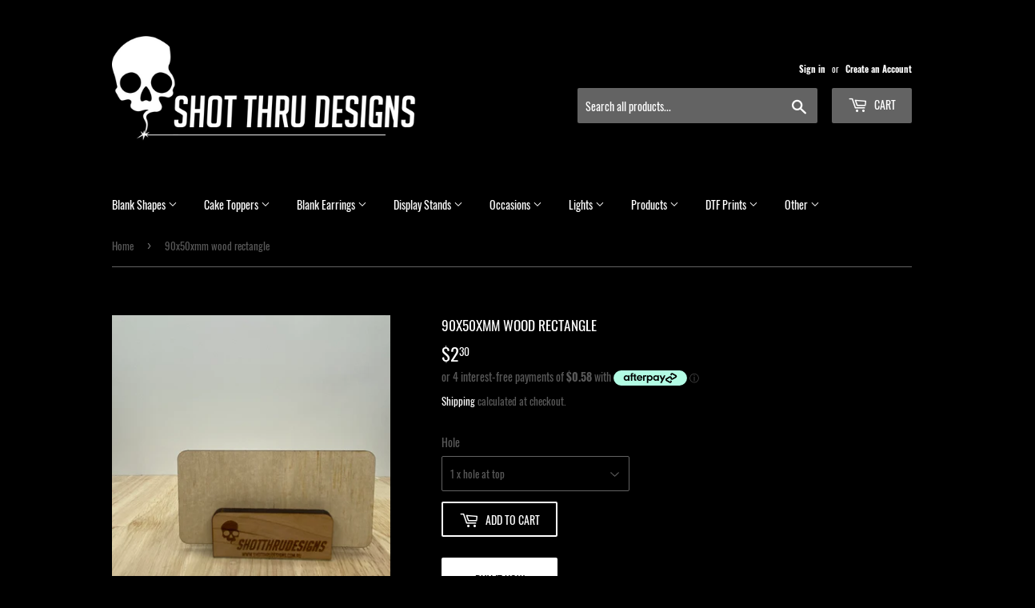

--- FILE ---
content_type: text/html; charset=utf-8
request_url: https://www.shotthrudesigns.com.au/products/100-x-50mm-wood-rectangle
body_size: 21078
content:
<!doctype html>
<html class="no-touch no-js" lang="en">
<head>
  <script>(function(H){H.className=H.className.replace(/\bno-js\b/,'js')})(document.documentElement)</script>
  <!-- Basic page needs ================================================== -->
  <meta charset="utf-8">
  <meta http-equiv="X-UA-Compatible" content="IE=edge,chrome=1">

  

  <!-- Title and description ================================================== -->
  <title>
  90x50xmm wood rectangle &ndash; shotthrudesigns
  </title>

  
    <meta name="description" content="90x50xmm wood rectangle! Please note, this is a natural product and thickness may vary slightly, this product comes standard with 3mm rounded corners If a hole is selected, these will be 3mm in diameter. These are as listed below: 1 x hole at top, 2 x holes at top for hanging, This is a laser cut item. Blanks are cover">
  

  <!-- Product meta ================================================== -->
  <!-- /snippets/social-meta-tags.liquid -->




<meta property="og:site_name" content="shotthrudesigns">
<meta property="og:url" content="https://www.shotthrudesigns.com.au/products/100-x-50mm-wood-rectangle">
<meta property="og:title" content="90x50xmm wood rectangle">
<meta property="og:type" content="product">
<meta property="og:description" content="90x50xmm wood rectangle! Please note, this is a natural product and thickness may vary slightly, this product comes standard with 3mm rounded corners If a hole is selected, these will be 3mm in diameter. These are as listed below: 1 x hole at top, 2 x holes at top for hanging, This is a laser cut item. Blanks are cover">

  <meta property="og:price:amount" content="2.30">
  <meta property="og:price:currency" content="AUD">

<meta property="og:image" content="http://www.shotthrudesigns.com.au/cdn/shop/products/IMG_E3470.JPG_d4f9993d-5dba-4ecb-9fe4-36e7c2361c1d_1200x1200.jpg?v=1640515763">
<meta property="og:image:secure_url" content="https://www.shotthrudesigns.com.au/cdn/shop/products/IMG_E3470.JPG_d4f9993d-5dba-4ecb-9fe4-36e7c2361c1d_1200x1200.jpg?v=1640515763">


<meta name="twitter:card" content="summary_large_image">
<meta name="twitter:title" content="90x50xmm wood rectangle">
<meta name="twitter:description" content="90x50xmm wood rectangle! Please note, this is a natural product and thickness may vary slightly, this product comes standard with 3mm rounded corners If a hole is selected, these will be 3mm in diameter. These are as listed below: 1 x hole at top, 2 x holes at top for hanging, This is a laser cut item. Blanks are cover">


  <!-- CSS3 variables ================================================== -->
  <style data-shopify>
  :root {
    --color-body-text: #585858;
    --color-body: #000000;
  }
</style>


  <!-- Helpers ================================================== -->
  <link rel="canonical" href="https://www.shotthrudesigns.com.au/products/100-x-50mm-wood-rectangle">
  <meta name="viewport" content="width=device-width,initial-scale=1">

  <!-- CSS ================================================== -->
  <link href="//www.shotthrudesigns.com.au/cdn/shop/t/6/assets/theme.scss.css?v=62730192151240987301722855803" rel="stylesheet" type="text/css" media="all" />

  <script>

    var moneyFormat = '${{amount}}';

    var theme = {
      strings:{
        product:{
          unavailable: "Unavailable",
          will_be_in_stock_after:"Will be in stock after [date]",
          only_left:"Only 1 left!",
          unitPrice: "Unit price",
          unitPriceSeparator: "per"
        },
        navigation:{
          more_link: "More"
        },
        map:{
          addressError: "Error looking up that address",
          addressNoResults: "No results for that address",
          addressQueryLimit: "You have exceeded the Google API usage limit. Consider upgrading to a \u003ca href=\"https:\/\/developers.google.com\/maps\/premium\/usage-limits\"\u003ePremium Plan\u003c\/a\u003e.",
          authError: "There was a problem authenticating your Google Maps API Key."
        }
      },
      settings:{
        cartType: "modal"
      }
    };</script>

  <!-- Header hook for plugins ================================================== -->
  <script>window.performance && window.performance.mark && window.performance.mark('shopify.content_for_header.start');</script><meta id="shopify-digital-wallet" name="shopify-digital-wallet" content="/60616278257/digital_wallets/dialog">
<meta name="shopify-checkout-api-token" content="b4fe504279e7894543d0f7121ac906bd">
<meta id="in-context-paypal-metadata" data-shop-id="60616278257" data-venmo-supported="false" data-environment="production" data-locale="en_US" data-paypal-v4="true" data-currency="AUD">
<link rel="alternate" type="application/json+oembed" href="https://www.shotthrudesigns.com.au/products/100-x-50mm-wood-rectangle.oembed">
<script async="async" src="/checkouts/internal/preloads.js?locale=en-AU"></script>
<script id="shopify-features" type="application/json">{"accessToken":"b4fe504279e7894543d0f7121ac906bd","betas":["rich-media-storefront-analytics"],"domain":"www.shotthrudesigns.com.au","predictiveSearch":true,"shopId":60616278257,"locale":"en"}</script>
<script>var Shopify = Shopify || {};
Shopify.shop = "shotthrudesign.myshopify.com";
Shopify.locale = "en";
Shopify.currency = {"active":"AUD","rate":"1.0"};
Shopify.country = "AU";
Shopify.theme = {"name":"Supply","id":129707999473,"schema_name":"Supply","schema_version":"9.5.3","theme_store_id":679,"role":"main"};
Shopify.theme.handle = "null";
Shopify.theme.style = {"id":null,"handle":null};
Shopify.cdnHost = "www.shotthrudesigns.com.au/cdn";
Shopify.routes = Shopify.routes || {};
Shopify.routes.root = "/";</script>
<script type="module">!function(o){(o.Shopify=o.Shopify||{}).modules=!0}(window);</script>
<script>!function(o){function n(){var o=[];function n(){o.push(Array.prototype.slice.apply(arguments))}return n.q=o,n}var t=o.Shopify=o.Shopify||{};t.loadFeatures=n(),t.autoloadFeatures=n()}(window);</script>
<script id="shop-js-analytics" type="application/json">{"pageType":"product"}</script>
<script defer="defer" async type="module" src="//www.shotthrudesigns.com.au/cdn/shopifycloud/shop-js/modules/v2/client.init-shop-cart-sync_BT-GjEfc.en.esm.js"></script>
<script defer="defer" async type="module" src="//www.shotthrudesigns.com.au/cdn/shopifycloud/shop-js/modules/v2/chunk.common_D58fp_Oc.esm.js"></script>
<script defer="defer" async type="module" src="//www.shotthrudesigns.com.au/cdn/shopifycloud/shop-js/modules/v2/chunk.modal_xMitdFEc.esm.js"></script>
<script type="module">
  await import("//www.shotthrudesigns.com.au/cdn/shopifycloud/shop-js/modules/v2/client.init-shop-cart-sync_BT-GjEfc.en.esm.js");
await import("//www.shotthrudesigns.com.au/cdn/shopifycloud/shop-js/modules/v2/chunk.common_D58fp_Oc.esm.js");
await import("//www.shotthrudesigns.com.au/cdn/shopifycloud/shop-js/modules/v2/chunk.modal_xMitdFEc.esm.js");

  window.Shopify.SignInWithShop?.initShopCartSync?.({"fedCMEnabled":true,"windoidEnabled":true});

</script>
<script id="__st">var __st={"a":60616278257,"offset":36000,"reqid":"cc51717d-4b78-4293-8bed-24ceafa85ad2-1769482067","pageurl":"www.shotthrudesigns.com.au\/products\/100-x-50mm-wood-rectangle","u":"ed0530ab076d","p":"product","rtyp":"product","rid":7511374659825};</script>
<script>window.ShopifyPaypalV4VisibilityTracking = true;</script>
<script id="captcha-bootstrap">!function(){'use strict';const t='contact',e='account',n='new_comment',o=[[t,t],['blogs',n],['comments',n],[t,'customer']],c=[[e,'customer_login'],[e,'guest_login'],[e,'recover_customer_password'],[e,'create_customer']],r=t=>t.map((([t,e])=>`form[action*='/${t}']:not([data-nocaptcha='true']) input[name='form_type'][value='${e}']`)).join(','),a=t=>()=>t?[...document.querySelectorAll(t)].map((t=>t.form)):[];function s(){const t=[...o],e=r(t);return a(e)}const i='password',u='form_key',d=['recaptcha-v3-token','g-recaptcha-response','h-captcha-response',i],f=()=>{try{return window.sessionStorage}catch{return}},m='__shopify_v',_=t=>t.elements[u];function p(t,e,n=!1){try{const o=window.sessionStorage,c=JSON.parse(o.getItem(e)),{data:r}=function(t){const{data:e,action:n}=t;return t[m]||n?{data:e,action:n}:{data:t,action:n}}(c);for(const[e,n]of Object.entries(r))t.elements[e]&&(t.elements[e].value=n);n&&o.removeItem(e)}catch(o){console.error('form repopulation failed',{error:o})}}const l='form_type',E='cptcha';function T(t){t.dataset[E]=!0}const w=window,h=w.document,L='Shopify',v='ce_forms',y='captcha';let A=!1;((t,e)=>{const n=(g='f06e6c50-85a8-45c8-87d0-21a2b65856fe',I='https://cdn.shopify.com/shopifycloud/storefront-forms-hcaptcha/ce_storefront_forms_captcha_hcaptcha.v1.5.2.iife.js',D={infoText:'Protected by hCaptcha',privacyText:'Privacy',termsText:'Terms'},(t,e,n)=>{const o=w[L][v],c=o.bindForm;if(c)return c(t,g,e,D).then(n);var r;o.q.push([[t,g,e,D],n]),r=I,A||(h.body.append(Object.assign(h.createElement('script'),{id:'captcha-provider',async:!0,src:r})),A=!0)});var g,I,D;w[L]=w[L]||{},w[L][v]=w[L][v]||{},w[L][v].q=[],w[L][y]=w[L][y]||{},w[L][y].protect=function(t,e){n(t,void 0,e),T(t)},Object.freeze(w[L][y]),function(t,e,n,w,h,L){const[v,y,A,g]=function(t,e,n){const i=e?o:[],u=t?c:[],d=[...i,...u],f=r(d),m=r(i),_=r(d.filter((([t,e])=>n.includes(e))));return[a(f),a(m),a(_),s()]}(w,h,L),I=t=>{const e=t.target;return e instanceof HTMLFormElement?e:e&&e.form},D=t=>v().includes(t);t.addEventListener('submit',(t=>{const e=I(t);if(!e)return;const n=D(e)&&!e.dataset.hcaptchaBound&&!e.dataset.recaptchaBound,o=_(e),c=g().includes(e)&&(!o||!o.value);(n||c)&&t.preventDefault(),c&&!n&&(function(t){try{if(!f())return;!function(t){const e=f();if(!e)return;const n=_(t);if(!n)return;const o=n.value;o&&e.removeItem(o)}(t);const e=Array.from(Array(32),(()=>Math.random().toString(36)[2])).join('');!function(t,e){_(t)||t.append(Object.assign(document.createElement('input'),{type:'hidden',name:u})),t.elements[u].value=e}(t,e),function(t,e){const n=f();if(!n)return;const o=[...t.querySelectorAll(`input[type='${i}']`)].map((({name:t})=>t)),c=[...d,...o],r={};for(const[a,s]of new FormData(t).entries())c.includes(a)||(r[a]=s);n.setItem(e,JSON.stringify({[m]:1,action:t.action,data:r}))}(t,e)}catch(e){console.error('failed to persist form',e)}}(e),e.submit())}));const S=(t,e)=>{t&&!t.dataset[E]&&(n(t,e.some((e=>e===t))),T(t))};for(const o of['focusin','change'])t.addEventListener(o,(t=>{const e=I(t);D(e)&&S(e,y())}));const B=e.get('form_key'),M=e.get(l),P=B&&M;t.addEventListener('DOMContentLoaded',(()=>{const t=y();if(P)for(const e of t)e.elements[l].value===M&&p(e,B);[...new Set([...A(),...v().filter((t=>'true'===t.dataset.shopifyCaptcha))])].forEach((e=>S(e,t)))}))}(h,new URLSearchParams(w.location.search),n,t,e,['guest_login'])})(!0,!0)}();</script>
<script integrity="sha256-4kQ18oKyAcykRKYeNunJcIwy7WH5gtpwJnB7kiuLZ1E=" data-source-attribution="shopify.loadfeatures" defer="defer" src="//www.shotthrudesigns.com.au/cdn/shopifycloud/storefront/assets/storefront/load_feature-a0a9edcb.js" crossorigin="anonymous"></script>
<script data-source-attribution="shopify.dynamic_checkout.dynamic.init">var Shopify=Shopify||{};Shopify.PaymentButton=Shopify.PaymentButton||{isStorefrontPortableWallets:!0,init:function(){window.Shopify.PaymentButton.init=function(){};var t=document.createElement("script");t.src="https://www.shotthrudesigns.com.au/cdn/shopifycloud/portable-wallets/latest/portable-wallets.en.js",t.type="module",document.head.appendChild(t)}};
</script>
<script data-source-attribution="shopify.dynamic_checkout.buyer_consent">
  function portableWalletsHideBuyerConsent(e){var t=document.getElementById("shopify-buyer-consent"),n=document.getElementById("shopify-subscription-policy-button");t&&n&&(t.classList.add("hidden"),t.setAttribute("aria-hidden","true"),n.removeEventListener("click",e))}function portableWalletsShowBuyerConsent(e){var t=document.getElementById("shopify-buyer-consent"),n=document.getElementById("shopify-subscription-policy-button");t&&n&&(t.classList.remove("hidden"),t.removeAttribute("aria-hidden"),n.addEventListener("click",e))}window.Shopify?.PaymentButton&&(window.Shopify.PaymentButton.hideBuyerConsent=portableWalletsHideBuyerConsent,window.Shopify.PaymentButton.showBuyerConsent=portableWalletsShowBuyerConsent);
</script>
<script>
  function portableWalletsCleanup(e){e&&e.src&&console.error("Failed to load portable wallets script "+e.src);var t=document.querySelectorAll("shopify-accelerated-checkout .shopify-payment-button__skeleton, shopify-accelerated-checkout-cart .wallet-cart-button__skeleton"),e=document.getElementById("shopify-buyer-consent");for(let e=0;e<t.length;e++)t[e].remove();e&&e.remove()}function portableWalletsNotLoadedAsModule(e){e instanceof ErrorEvent&&"string"==typeof e.message&&e.message.includes("import.meta")&&"string"==typeof e.filename&&e.filename.includes("portable-wallets")&&(window.removeEventListener("error",portableWalletsNotLoadedAsModule),window.Shopify.PaymentButton.failedToLoad=e,"loading"===document.readyState?document.addEventListener("DOMContentLoaded",window.Shopify.PaymentButton.init):window.Shopify.PaymentButton.init())}window.addEventListener("error",portableWalletsNotLoadedAsModule);
</script>

<script type="module" src="https://www.shotthrudesigns.com.au/cdn/shopifycloud/portable-wallets/latest/portable-wallets.en.js" onError="portableWalletsCleanup(this)" crossorigin="anonymous"></script>
<script nomodule>
  document.addEventListener("DOMContentLoaded", portableWalletsCleanup);
</script>

<script id='scb4127' type='text/javascript' async='' src='https://www.shotthrudesigns.com.au/cdn/shopifycloud/privacy-banner/storefront-banner.js'></script><link id="shopify-accelerated-checkout-styles" rel="stylesheet" media="screen" href="https://www.shotthrudesigns.com.au/cdn/shopifycloud/portable-wallets/latest/accelerated-checkout-backwards-compat.css" crossorigin="anonymous">
<style id="shopify-accelerated-checkout-cart">
        #shopify-buyer-consent {
  margin-top: 1em;
  display: inline-block;
  width: 100%;
}

#shopify-buyer-consent.hidden {
  display: none;
}

#shopify-subscription-policy-button {
  background: none;
  border: none;
  padding: 0;
  text-decoration: underline;
  font-size: inherit;
  cursor: pointer;
}

#shopify-subscription-policy-button::before {
  box-shadow: none;
}

      </style>

<script>window.performance && window.performance.mark && window.performance.mark('shopify.content_for_header.end');</script>

  
  

  <script src="//www.shotthrudesigns.com.au/cdn/shop/t/6/assets/jquery-2.2.3.min.js?v=58211863146907186831640502609" type="text/javascript"></script>

  <script src="//www.shotthrudesigns.com.au/cdn/shop/t/6/assets/lazysizes.min.js?v=8147953233334221341640502609" async="async"></script>
  <script src="//www.shotthrudesigns.com.au/cdn/shop/t/6/assets/vendor.js?v=106177282645720727331640502611" defer="defer"></script>
  <script src="//www.shotthrudesigns.com.au/cdn/shop/t/6/assets/theme.js?v=8756856857736833641640502622" defer="defer"></script>



  
<!-- BEGIN app block: shopify://apps/gang-sheet-builder/blocks/antigroDesigner/06545548-f5fc-4e9c-8f9f-f4f96aeb6b40 --><script src="//cdn.shopify.com/extensions/019a0145-c513-7fae-b2cd-e5f4d7ea189e/2.1.15/assets/antigro.js" type="text/javascript"></script>


<script>
  

  var advancedConfig = {};
  try {
    advancedConfig = {};
  } catch (e) {
    console.log('Antigro Designer: advancedConfig parsing error', e);
  }

  window.Designer = Object.assign(window.Designer || {}, {
    version: '2.1.15',
    langCode: 'en',
    currencyCode: 'AUD',
    shopifyId: 'shotthrudesign',
    creatorUrl: 'https://designer.antigro.com',
    apiUrl: 'https://designer.antigro.com',
    shopifyCartUrl: '/cart',
    linkInProperties: true,
    oneProjectPerClientDesign: false,
    loaderSrc: 'https://dsi3m4nj2ri0m.cloudfront.net/external/shopify-loader-gray.svg',
    linkTagSelector: '.product-option dd',
    linkPropertyKey: 'design',
    linksContainerSelector: '.cart__contents',
    linkPattern: '<a href="$1" class="button button--primary">$2</a>',
    linkText: 'Edit',
    deleteConfirmationText: 'Do you really want to delete?',
    thumbSelector: '.cart-item__image-container img',
    defaultVariantId:  parseInt(42244394942705, 10) ,
    variantIdInputSelector: () => {
      if (window.ShopifyAnalytics && ShopifyAnalytics.meta && Number.isInteger(parseInt(ShopifyAnalytics.meta.selectedVariantId, 10))) {
        return parseInt(ShopifyAnalytics.meta.selectedVariantId, 10);
      }

      var variantFromUrl = new URL(window.location.href).searchParams.get('variant');
      if (variantFromUrl) {
        return variantFromUrl;
      }

      var variantIdInputNode = document.querySelector('form[action="/cart/add"] [name=id]');
      if (variantIdInputNode && variantIdInputNode.value) {
        return variantIdInputNode.value;
      }
    },
    forcedVariantId: parseInt('', 10),
    forcedDefaultVolume: parseInt('', 10),
    quantityInputSelector: '.product input[name=quantity]',
    buttonClasses: 'btn button button--full-width button--primary',
    onClickCreateDesign: (e) => {
      e.preventDefault();
      var variantId = Designer.getVariantId();
      if (!variantId) {
        return false;
      }

      var quantityNumber = Designer.getQuantity();
      Designer.initializeCreator(variantId, quantityNumber)
        .catch(() => {

        })

      return false;
    },
    displayInModal: true,
    getCustomizedParameters: () => undefined,
    afterCartUpdate: () => {
      window.location.href = Designer.getAbsoluteShopifyCartUrl();
    },
  }, advancedConfig, {
    iframeCustomizerConfig: {
      active: false,
      elementsToHideSelector: '.product-form__quantity, variant-selects',
      autoHeight: true,
      ...(advancedConfig.iframeCustomizerConfig || {}),
      ...{},
    }
  });
</script>

<style>
  body.hasModal {
    overflow: hidden !important;
  }

  .antigroModalContainer {
    background-color: rgba(255, 255, 255, 0.6);
    position: fixed;
    left: 0;
    right: 0;
    top: 0;
    bottom: 0;
    width: 100%;
    height: 100%;
    z-index: 999999;
    margin: auto;
  }

  .antigroModal {
    background-color: #fff;
    box-shadow: rgba(50, 50, 93, 0.25) 0px 10px 60px -20px, rgba(120, 120, 120, 0.3) 0px 0px 0px 3px;
    position: absolute;
    left: 0;
    right: 0;
    top: 10%;
    width: 90%;
    height: 80%;
    max-width: 1280px;
    margin: auto;
  }

  .antigroModalContainer.isFullsize .antigroModal {
    max-width: none;
    width: 100%;
    height: 100%;
    left: 0;
    top: 0;
  }

  .antigroDesignerIframe {
    width: 100%;
    height: 100%;
    outline: 0;
    border: 0;
  }
</style>
<!-- END app block --><link href="https://monorail-edge.shopifysvc.com" rel="dns-prefetch">
<script>(function(){if ("sendBeacon" in navigator && "performance" in window) {try {var session_token_from_headers = performance.getEntriesByType('navigation')[0].serverTiming.find(x => x.name == '_s').description;} catch {var session_token_from_headers = undefined;}var session_cookie_matches = document.cookie.match(/_shopify_s=([^;]*)/);var session_token_from_cookie = session_cookie_matches && session_cookie_matches.length === 2 ? session_cookie_matches[1] : "";var session_token = session_token_from_headers || session_token_from_cookie || "";function handle_abandonment_event(e) {var entries = performance.getEntries().filter(function(entry) {return /monorail-edge.shopifysvc.com/.test(entry.name);});if (!window.abandonment_tracked && entries.length === 0) {window.abandonment_tracked = true;var currentMs = Date.now();var navigation_start = performance.timing.navigationStart;var payload = {shop_id: 60616278257,url: window.location.href,navigation_start,duration: currentMs - navigation_start,session_token,page_type: "product"};window.navigator.sendBeacon("https://monorail-edge.shopifysvc.com/v1/produce", JSON.stringify({schema_id: "online_store_buyer_site_abandonment/1.1",payload: payload,metadata: {event_created_at_ms: currentMs,event_sent_at_ms: currentMs}}));}}window.addEventListener('pagehide', handle_abandonment_event);}}());</script>
<script id="web-pixels-manager-setup">(function e(e,d,r,n,o){if(void 0===o&&(o={}),!Boolean(null===(a=null===(i=window.Shopify)||void 0===i?void 0:i.analytics)||void 0===a?void 0:a.replayQueue)){var i,a;window.Shopify=window.Shopify||{};var t=window.Shopify;t.analytics=t.analytics||{};var s=t.analytics;s.replayQueue=[],s.publish=function(e,d,r){return s.replayQueue.push([e,d,r]),!0};try{self.performance.mark("wpm:start")}catch(e){}var l=function(){var e={modern:/Edge?\/(1{2}[4-9]|1[2-9]\d|[2-9]\d{2}|\d{4,})\.\d+(\.\d+|)|Firefox\/(1{2}[4-9]|1[2-9]\d|[2-9]\d{2}|\d{4,})\.\d+(\.\d+|)|Chrom(ium|e)\/(9{2}|\d{3,})\.\d+(\.\d+|)|(Maci|X1{2}).+ Version\/(15\.\d+|(1[6-9]|[2-9]\d|\d{3,})\.\d+)([,.]\d+|)( \(\w+\)|)( Mobile\/\w+|) Safari\/|Chrome.+OPR\/(9{2}|\d{3,})\.\d+\.\d+|(CPU[ +]OS|iPhone[ +]OS|CPU[ +]iPhone|CPU IPhone OS|CPU iPad OS)[ +]+(15[._]\d+|(1[6-9]|[2-9]\d|\d{3,})[._]\d+)([._]\d+|)|Android:?[ /-](13[3-9]|1[4-9]\d|[2-9]\d{2}|\d{4,})(\.\d+|)(\.\d+|)|Android.+Firefox\/(13[5-9]|1[4-9]\d|[2-9]\d{2}|\d{4,})\.\d+(\.\d+|)|Android.+Chrom(ium|e)\/(13[3-9]|1[4-9]\d|[2-9]\d{2}|\d{4,})\.\d+(\.\d+|)|SamsungBrowser\/([2-9]\d|\d{3,})\.\d+/,legacy:/Edge?\/(1[6-9]|[2-9]\d|\d{3,})\.\d+(\.\d+|)|Firefox\/(5[4-9]|[6-9]\d|\d{3,})\.\d+(\.\d+|)|Chrom(ium|e)\/(5[1-9]|[6-9]\d|\d{3,})\.\d+(\.\d+|)([\d.]+$|.*Safari\/(?![\d.]+ Edge\/[\d.]+$))|(Maci|X1{2}).+ Version\/(10\.\d+|(1[1-9]|[2-9]\d|\d{3,})\.\d+)([,.]\d+|)( \(\w+\)|)( Mobile\/\w+|) Safari\/|Chrome.+OPR\/(3[89]|[4-9]\d|\d{3,})\.\d+\.\d+|(CPU[ +]OS|iPhone[ +]OS|CPU[ +]iPhone|CPU IPhone OS|CPU iPad OS)[ +]+(10[._]\d+|(1[1-9]|[2-9]\d|\d{3,})[._]\d+)([._]\d+|)|Android:?[ /-](13[3-9]|1[4-9]\d|[2-9]\d{2}|\d{4,})(\.\d+|)(\.\d+|)|Mobile Safari.+OPR\/([89]\d|\d{3,})\.\d+\.\d+|Android.+Firefox\/(13[5-9]|1[4-9]\d|[2-9]\d{2}|\d{4,})\.\d+(\.\d+|)|Android.+Chrom(ium|e)\/(13[3-9]|1[4-9]\d|[2-9]\d{2}|\d{4,})\.\d+(\.\d+|)|Android.+(UC? ?Browser|UCWEB|U3)[ /]?(15\.([5-9]|\d{2,})|(1[6-9]|[2-9]\d|\d{3,})\.\d+)\.\d+|SamsungBrowser\/(5\.\d+|([6-9]|\d{2,})\.\d+)|Android.+MQ{2}Browser\/(14(\.(9|\d{2,})|)|(1[5-9]|[2-9]\d|\d{3,})(\.\d+|))(\.\d+|)|K[Aa][Ii]OS\/(3\.\d+|([4-9]|\d{2,})\.\d+)(\.\d+|)/},d=e.modern,r=e.legacy,n=navigator.userAgent;return n.match(d)?"modern":n.match(r)?"legacy":"unknown"}(),u="modern"===l?"modern":"legacy",c=(null!=n?n:{modern:"",legacy:""})[u],f=function(e){return[e.baseUrl,"/wpm","/b",e.hashVersion,"modern"===e.buildTarget?"m":"l",".js"].join("")}({baseUrl:d,hashVersion:r,buildTarget:u}),m=function(e){var d=e.version,r=e.bundleTarget,n=e.surface,o=e.pageUrl,i=e.monorailEndpoint;return{emit:function(e){var a=e.status,t=e.errorMsg,s=(new Date).getTime(),l=JSON.stringify({metadata:{event_sent_at_ms:s},events:[{schema_id:"web_pixels_manager_load/3.1",payload:{version:d,bundle_target:r,page_url:o,status:a,surface:n,error_msg:t},metadata:{event_created_at_ms:s}}]});if(!i)return console&&console.warn&&console.warn("[Web Pixels Manager] No Monorail endpoint provided, skipping logging."),!1;try{return self.navigator.sendBeacon.bind(self.navigator)(i,l)}catch(e){}var u=new XMLHttpRequest;try{return u.open("POST",i,!0),u.setRequestHeader("Content-Type","text/plain"),u.send(l),!0}catch(e){return console&&console.warn&&console.warn("[Web Pixels Manager] Got an unhandled error while logging to Monorail."),!1}}}}({version:r,bundleTarget:l,surface:e.surface,pageUrl:self.location.href,monorailEndpoint:e.monorailEndpoint});try{o.browserTarget=l,function(e){var d=e.src,r=e.async,n=void 0===r||r,o=e.onload,i=e.onerror,a=e.sri,t=e.scriptDataAttributes,s=void 0===t?{}:t,l=document.createElement("script"),u=document.querySelector("head"),c=document.querySelector("body");if(l.async=n,l.src=d,a&&(l.integrity=a,l.crossOrigin="anonymous"),s)for(var f in s)if(Object.prototype.hasOwnProperty.call(s,f))try{l.dataset[f]=s[f]}catch(e){}if(o&&l.addEventListener("load",o),i&&l.addEventListener("error",i),u)u.appendChild(l);else{if(!c)throw new Error("Did not find a head or body element to append the script");c.appendChild(l)}}({src:f,async:!0,onload:function(){if(!function(){var e,d;return Boolean(null===(d=null===(e=window.Shopify)||void 0===e?void 0:e.analytics)||void 0===d?void 0:d.initialized)}()){var d=window.webPixelsManager.init(e)||void 0;if(d){var r=window.Shopify.analytics;r.replayQueue.forEach((function(e){var r=e[0],n=e[1],o=e[2];d.publishCustomEvent(r,n,o)})),r.replayQueue=[],r.publish=d.publishCustomEvent,r.visitor=d.visitor,r.initialized=!0}}},onerror:function(){return m.emit({status:"failed",errorMsg:"".concat(f," has failed to load")})},sri:function(e){var d=/^sha384-[A-Za-z0-9+/=]+$/;return"string"==typeof e&&d.test(e)}(c)?c:"",scriptDataAttributes:o}),m.emit({status:"loading"})}catch(e){m.emit({status:"failed",errorMsg:(null==e?void 0:e.message)||"Unknown error"})}}})({shopId: 60616278257,storefrontBaseUrl: "https://www.shotthrudesigns.com.au",extensionsBaseUrl: "https://extensions.shopifycdn.com/cdn/shopifycloud/web-pixels-manager",monorailEndpoint: "https://monorail-edge.shopifysvc.com/unstable/produce_batch",surface: "storefront-renderer",enabledBetaFlags: ["2dca8a86"],webPixelsConfigList: [{"id":"198082801","configuration":"{\"pixel_id\":\"500485668059674\",\"pixel_type\":\"facebook_pixel\",\"metaapp_system_user_token\":\"-\"}","eventPayloadVersion":"v1","runtimeContext":"OPEN","scriptVersion":"ca16bc87fe92b6042fbaa3acc2fbdaa6","type":"APP","apiClientId":2329312,"privacyPurposes":["ANALYTICS","MARKETING","SALE_OF_DATA"],"dataSharingAdjustments":{"protectedCustomerApprovalScopes":["read_customer_address","read_customer_email","read_customer_name","read_customer_personal_data","read_customer_phone"]}},{"id":"shopify-app-pixel","configuration":"{}","eventPayloadVersion":"v1","runtimeContext":"STRICT","scriptVersion":"0450","apiClientId":"shopify-pixel","type":"APP","privacyPurposes":["ANALYTICS","MARKETING"]},{"id":"shopify-custom-pixel","eventPayloadVersion":"v1","runtimeContext":"LAX","scriptVersion":"0450","apiClientId":"shopify-pixel","type":"CUSTOM","privacyPurposes":["ANALYTICS","MARKETING"]}],isMerchantRequest: false,initData: {"shop":{"name":"shotthrudesigns","paymentSettings":{"currencyCode":"AUD"},"myshopifyDomain":"shotthrudesign.myshopify.com","countryCode":"AU","storefrontUrl":"https:\/\/www.shotthrudesigns.com.au"},"customer":null,"cart":null,"checkout":null,"productVariants":[{"price":{"amount":2.3,"currencyCode":"AUD"},"product":{"title":"90x50xmm wood rectangle","vendor":"ShotThruDesigns","id":"7511374659825","untranslatedTitle":"90x50xmm wood rectangle","url":"\/products\/100-x-50mm-wood-rectangle","type":"Art \u0026 Crafting Materials"},"id":"42244394942705","image":{"src":"\/\/www.shotthrudesigns.com.au\/cdn\/shop\/products\/IMG_E3470.JPG_d4f9993d-5dba-4ecb-9fe4-36e7c2361c1d.jpg?v=1640515763"},"sku":null,"title":"1 x hole at top","untranslatedTitle":"1 x hole at top"},{"price":{"amount":2.3,"currencyCode":"AUD"},"product":{"title":"90x50xmm wood rectangle","vendor":"ShotThruDesigns","id":"7511374659825","untranslatedTitle":"90x50xmm wood rectangle","url":"\/products\/100-x-50mm-wood-rectangle","type":"Art \u0026 Crafting Materials"},"id":"42244395041009","image":{"src":"\/\/www.shotthrudesigns.com.au\/cdn\/shop\/products\/IMG_E3470.JPG_d4f9993d-5dba-4ecb-9fe4-36e7c2361c1d.jpg?v=1640515763"},"sku":null,"title":"2 x holes at top for hanging","untranslatedTitle":"2 x holes at top for hanging"},{"price":{"amount":2.3,"currencyCode":"AUD"},"product":{"title":"90x50xmm wood rectangle","vendor":"ShotThruDesigns","id":"7511374659825","untranslatedTitle":"90x50xmm wood rectangle","url":"\/products\/100-x-50mm-wood-rectangle","type":"Art \u0026 Crafting Materials"},"id":"42251211079921","image":{"src":"\/\/www.shotthrudesigns.com.au\/cdn\/shop\/products\/IMG_E3470.JPG_d4f9993d-5dba-4ecb-9fe4-36e7c2361c1d.jpg?v=1640515763"},"sku":"","title":"none","untranslatedTitle":"none"}],"purchasingCompany":null},},"https://www.shotthrudesigns.com.au/cdn","fcfee988w5aeb613cpc8e4bc33m6693e112",{"modern":"","legacy":""},{"shopId":"60616278257","storefrontBaseUrl":"https:\/\/www.shotthrudesigns.com.au","extensionBaseUrl":"https:\/\/extensions.shopifycdn.com\/cdn\/shopifycloud\/web-pixels-manager","surface":"storefront-renderer","enabledBetaFlags":"[\"2dca8a86\"]","isMerchantRequest":"false","hashVersion":"fcfee988w5aeb613cpc8e4bc33m6693e112","publish":"custom","events":"[[\"page_viewed\",{}],[\"product_viewed\",{\"productVariant\":{\"price\":{\"amount\":2.3,\"currencyCode\":\"AUD\"},\"product\":{\"title\":\"90x50xmm wood rectangle\",\"vendor\":\"ShotThruDesigns\",\"id\":\"7511374659825\",\"untranslatedTitle\":\"90x50xmm wood rectangle\",\"url\":\"\/products\/100-x-50mm-wood-rectangle\",\"type\":\"Art \u0026 Crafting Materials\"},\"id\":\"42244394942705\",\"image\":{\"src\":\"\/\/www.shotthrudesigns.com.au\/cdn\/shop\/products\/IMG_E3470.JPG_d4f9993d-5dba-4ecb-9fe4-36e7c2361c1d.jpg?v=1640515763\"},\"sku\":null,\"title\":\"1 x hole at top\",\"untranslatedTitle\":\"1 x hole at top\"}}]]"});</script><script>
  window.ShopifyAnalytics = window.ShopifyAnalytics || {};
  window.ShopifyAnalytics.meta = window.ShopifyAnalytics.meta || {};
  window.ShopifyAnalytics.meta.currency = 'AUD';
  var meta = {"product":{"id":7511374659825,"gid":"gid:\/\/shopify\/Product\/7511374659825","vendor":"ShotThruDesigns","type":"Art \u0026 Crafting Materials","handle":"100-x-50mm-wood-rectangle","variants":[{"id":42244394942705,"price":230,"name":"90x50xmm wood rectangle - 1 x hole at top","public_title":"1 x hole at top","sku":null},{"id":42244395041009,"price":230,"name":"90x50xmm wood rectangle - 2 x holes at top for hanging","public_title":"2 x holes at top for hanging","sku":null},{"id":42251211079921,"price":230,"name":"90x50xmm wood rectangle - none","public_title":"none","sku":""}],"remote":false},"page":{"pageType":"product","resourceType":"product","resourceId":7511374659825,"requestId":"cc51717d-4b78-4293-8bed-24ceafa85ad2-1769482067"}};
  for (var attr in meta) {
    window.ShopifyAnalytics.meta[attr] = meta[attr];
  }
</script>
<script class="analytics">
  (function () {
    var customDocumentWrite = function(content) {
      var jquery = null;

      if (window.jQuery) {
        jquery = window.jQuery;
      } else if (window.Checkout && window.Checkout.$) {
        jquery = window.Checkout.$;
      }

      if (jquery) {
        jquery('body').append(content);
      }
    };

    var hasLoggedConversion = function(token) {
      if (token) {
        return document.cookie.indexOf('loggedConversion=' + token) !== -1;
      }
      return false;
    }

    var setCookieIfConversion = function(token) {
      if (token) {
        var twoMonthsFromNow = new Date(Date.now());
        twoMonthsFromNow.setMonth(twoMonthsFromNow.getMonth() + 2);

        document.cookie = 'loggedConversion=' + token + '; expires=' + twoMonthsFromNow;
      }
    }

    var trekkie = window.ShopifyAnalytics.lib = window.trekkie = window.trekkie || [];
    if (trekkie.integrations) {
      return;
    }
    trekkie.methods = [
      'identify',
      'page',
      'ready',
      'track',
      'trackForm',
      'trackLink'
    ];
    trekkie.factory = function(method) {
      return function() {
        var args = Array.prototype.slice.call(arguments);
        args.unshift(method);
        trekkie.push(args);
        return trekkie;
      };
    };
    for (var i = 0; i < trekkie.methods.length; i++) {
      var key = trekkie.methods[i];
      trekkie[key] = trekkie.factory(key);
    }
    trekkie.load = function(config) {
      trekkie.config = config || {};
      trekkie.config.initialDocumentCookie = document.cookie;
      var first = document.getElementsByTagName('script')[0];
      var script = document.createElement('script');
      script.type = 'text/javascript';
      script.onerror = function(e) {
        var scriptFallback = document.createElement('script');
        scriptFallback.type = 'text/javascript';
        scriptFallback.onerror = function(error) {
                var Monorail = {
      produce: function produce(monorailDomain, schemaId, payload) {
        var currentMs = new Date().getTime();
        var event = {
          schema_id: schemaId,
          payload: payload,
          metadata: {
            event_created_at_ms: currentMs,
            event_sent_at_ms: currentMs
          }
        };
        return Monorail.sendRequest("https://" + monorailDomain + "/v1/produce", JSON.stringify(event));
      },
      sendRequest: function sendRequest(endpointUrl, payload) {
        // Try the sendBeacon API
        if (window && window.navigator && typeof window.navigator.sendBeacon === 'function' && typeof window.Blob === 'function' && !Monorail.isIos12()) {
          var blobData = new window.Blob([payload], {
            type: 'text/plain'
          });

          if (window.navigator.sendBeacon(endpointUrl, blobData)) {
            return true;
          } // sendBeacon was not successful

        } // XHR beacon

        var xhr = new XMLHttpRequest();

        try {
          xhr.open('POST', endpointUrl);
          xhr.setRequestHeader('Content-Type', 'text/plain');
          xhr.send(payload);
        } catch (e) {
          console.log(e);
        }

        return false;
      },
      isIos12: function isIos12() {
        return window.navigator.userAgent.lastIndexOf('iPhone; CPU iPhone OS 12_') !== -1 || window.navigator.userAgent.lastIndexOf('iPad; CPU OS 12_') !== -1;
      }
    };
    Monorail.produce('monorail-edge.shopifysvc.com',
      'trekkie_storefront_load_errors/1.1',
      {shop_id: 60616278257,
      theme_id: 129707999473,
      app_name: "storefront",
      context_url: window.location.href,
      source_url: "//www.shotthrudesigns.com.au/cdn/s/trekkie.storefront.a804e9514e4efded663580eddd6991fcc12b5451.min.js"});

        };
        scriptFallback.async = true;
        scriptFallback.src = '//www.shotthrudesigns.com.au/cdn/s/trekkie.storefront.a804e9514e4efded663580eddd6991fcc12b5451.min.js';
        first.parentNode.insertBefore(scriptFallback, first);
      };
      script.async = true;
      script.src = '//www.shotthrudesigns.com.au/cdn/s/trekkie.storefront.a804e9514e4efded663580eddd6991fcc12b5451.min.js';
      first.parentNode.insertBefore(script, first);
    };
    trekkie.load(
      {"Trekkie":{"appName":"storefront","development":false,"defaultAttributes":{"shopId":60616278257,"isMerchantRequest":null,"themeId":129707999473,"themeCityHash":"7251312668712742879","contentLanguage":"en","currency":"AUD","eventMetadataId":"f58c3bd5-6713-4b35-b2a8-fe54bd2f4384"},"isServerSideCookieWritingEnabled":true,"monorailRegion":"shop_domain","enabledBetaFlags":["65f19447"]},"Session Attribution":{},"S2S":{"facebookCapiEnabled":true,"source":"trekkie-storefront-renderer","apiClientId":580111}}
    );

    var loaded = false;
    trekkie.ready(function() {
      if (loaded) return;
      loaded = true;

      window.ShopifyAnalytics.lib = window.trekkie;

      var originalDocumentWrite = document.write;
      document.write = customDocumentWrite;
      try { window.ShopifyAnalytics.merchantGoogleAnalytics.call(this); } catch(error) {};
      document.write = originalDocumentWrite;

      window.ShopifyAnalytics.lib.page(null,{"pageType":"product","resourceType":"product","resourceId":7511374659825,"requestId":"cc51717d-4b78-4293-8bed-24ceafa85ad2-1769482067","shopifyEmitted":true});

      var match = window.location.pathname.match(/checkouts\/(.+)\/(thank_you|post_purchase)/)
      var token = match? match[1]: undefined;
      if (!hasLoggedConversion(token)) {
        setCookieIfConversion(token);
        window.ShopifyAnalytics.lib.track("Viewed Product",{"currency":"AUD","variantId":42244394942705,"productId":7511374659825,"productGid":"gid:\/\/shopify\/Product\/7511374659825","name":"90x50xmm wood rectangle - 1 x hole at top","price":"2.30","sku":null,"brand":"ShotThruDesigns","variant":"1 x hole at top","category":"Art \u0026 Crafting Materials","nonInteraction":true,"remote":false},undefined,undefined,{"shopifyEmitted":true});
      window.ShopifyAnalytics.lib.track("monorail:\/\/trekkie_storefront_viewed_product\/1.1",{"currency":"AUD","variantId":42244394942705,"productId":7511374659825,"productGid":"gid:\/\/shopify\/Product\/7511374659825","name":"90x50xmm wood rectangle - 1 x hole at top","price":"2.30","sku":null,"brand":"ShotThruDesigns","variant":"1 x hole at top","category":"Art \u0026 Crafting Materials","nonInteraction":true,"remote":false,"referer":"https:\/\/www.shotthrudesigns.com.au\/products\/100-x-50mm-wood-rectangle"});
      }
    });


        var eventsListenerScript = document.createElement('script');
        eventsListenerScript.async = true;
        eventsListenerScript.src = "//www.shotthrudesigns.com.au/cdn/shopifycloud/storefront/assets/shop_events_listener-3da45d37.js";
        document.getElementsByTagName('head')[0].appendChild(eventsListenerScript);

})();</script>
<script
  defer
  src="https://www.shotthrudesigns.com.au/cdn/shopifycloud/perf-kit/shopify-perf-kit-3.0.4.min.js"
  data-application="storefront-renderer"
  data-shop-id="60616278257"
  data-render-region="gcp-us-east1"
  data-page-type="product"
  data-theme-instance-id="129707999473"
  data-theme-name="Supply"
  data-theme-version="9.5.3"
  data-monorail-region="shop_domain"
  data-resource-timing-sampling-rate="10"
  data-shs="true"
  data-shs-beacon="true"
  data-shs-export-with-fetch="true"
  data-shs-logs-sample-rate="1"
  data-shs-beacon-endpoint="https://www.shotthrudesigns.com.au/api/collect"
></script>
</head>

<body id="90x50xmm-wood-rectangle" class="template-product">

  <div id="shopify-section-header" class="shopify-section header-section"><header class="site-header" role="banner" data-section-id="header" data-section-type="header-section">
  <div class="wrapper">

    <div class="grid--full">
      <div class="grid-item large--one-half">
        
          <div class="h1 header-logo" itemscope itemtype="http://schema.org/Organization">
        
          
          

          <a href="/" itemprop="url">
            <div class="lazyload__image-wrapper no-js header-logo__image" style="max-width:400px;">
              <div style="padding-top:35.0828729281768%;">
                <img class="lazyload js"
                  data-src="//www.shotthrudesigns.com.au/cdn/shop/files/white_on_black_{width}x.png?v=1640558017"
                  data-widths="[180, 360, 540, 720, 900, 1080, 1296, 1512, 1728, 2048]"
                  data-aspectratio="2.8503937007874014"
                  data-sizes="auto"
                  alt="ShotThruDesigns"
                  style="width:400px;">
              </div>
            </div>
            <noscript>
              
              <img src="//www.shotthrudesigns.com.au/cdn/shop/files/white_on_black_400x.png?v=1640558017"
                srcset="//www.shotthrudesigns.com.au/cdn/shop/files/white_on_black_400x.png?v=1640558017 1x, //www.shotthrudesigns.com.au/cdn/shop/files/white_on_black_400x@2x.png?v=1640558017 2x"
                alt="ShotThruDesigns"
                itemprop="logo"
                style="max-width:400px;">
            </noscript>
          </a>
          
        
          </div>
        
      </div>

      <div class="grid-item large--one-half text-center large--text-right">
        
          <div class="site-header--text-links">
            

            
              <span class="site-header--meta-links medium-down--hide">
                
                  <a href="/account/login" id="customer_login_link">Sign in</a>
                  <span class="site-header--spacer">or</span>
                  <a href="/account/register" id="customer_register_link">Create an Account</a>
                
              </span>
            
          </div>

          <br class="medium-down--hide">
        

        <form action="/search" method="get" class="search-bar" role="search">
  <input type="hidden" name="type" value="product">

  <input type="search" name="q" value="" placeholder="Search all products..." aria-label="Search all products...">
  <button type="submit" class="search-bar--submit icon-fallback-text">
    <span class="icon icon-search" aria-hidden="true"></span>
    <span class="fallback-text">Search</span>
  </button>
</form>


        <a href="/cart" class="header-cart-btn cart-toggle">
          <span class="icon icon-cart"></span>
          Cart <span class="cart-count cart-badge--desktop hidden-count">0</span>
        </a>
      </div>
    </div>

  </div>
</header>

<div id="mobileNavBar">
  <div class="display-table-cell">
    <button class="menu-toggle mobileNavBar-link" aria-controls="navBar" aria-expanded="false"><span class="icon icon-hamburger" aria-hidden="true"></span>Menu</button>
  </div>
  <div class="display-table-cell">
    <a href="/cart" class="cart-toggle mobileNavBar-link">
      <span class="icon icon-cart"></span>
      Cart <span class="cart-count hidden-count">0</span>
    </a>
  </div>
</div>

<nav class="nav-bar" id="navBar" role="navigation">
  <div class="wrapper">
    <form action="/search" method="get" class="search-bar" role="search">
  <input type="hidden" name="type" value="product">

  <input type="search" name="q" value="" placeholder="Search all products..." aria-label="Search all products...">
  <button type="submit" class="search-bar--submit icon-fallback-text">
    <span class="icon icon-search" aria-hidden="true"></span>
    <span class="fallback-text">Search</span>
  </button>
</form>

    <ul class="mobile-nav" id="MobileNav">
  
  <li class="large--hide">
    <a href="/">Home</a>
  </li>
  
  
    
      
      <li
        class="mobile-nav--has-dropdown "
        aria-haspopup="true">
        <a
          href="/collections/blanks-shapes"
          class="mobile-nav--link"
          data-meganav-type="parent"
          >
            Blank Shapes
        </a>
        <button class="icon icon-arrow-down mobile-nav--button"
          aria-expanded="false"
          aria-label="Blank Shapes Menu">
        </button>
        <ul
          id="MenuParent-1"
          class="mobile-nav--dropdown mobile-nav--has-grandchildren"
          data-meganav-dropdown>
          
            
            
              <li
                class="mobile-nav--has-dropdown mobile-nav--has-dropdown-grandchild "
                aria-haspopup="true">
                <a
                  href="/collections/filler"
                  class="mobile-nav--link"
                  data-meganav-type="parent"
                  >
                    Acrylic
                </a>
                <button class="icon icon-arrow-down mobile-nav--button"
                  aria-expanded="false"
                  aria-label="Acrylic Menu">
                </button>
                <ul
                  id="MenuChildren-1-1"
                  class="mobile-nav--dropdown-grandchild"
                  data-meganav-dropdown>
                  
                    <li>
                      <a
                        href="/collections/acrylic-circles"
                        class="mobile-nav--link"
                        data-meganav-type="child"
                        >
                          Circles
                        </a>
                    </li>
                  
                    <li>
                      <a
                        href="/collections/acrylic-hexagons"
                        class="mobile-nav--link"
                        data-meganav-type="child"
                        >
                          Hexagons
                        </a>
                    </li>
                  
                    <li>
                      <a
                        href="/collections/acrylic-squares"
                        class="mobile-nav--link"
                        data-meganav-type="child"
                        >
                          Squares
                        </a>
                    </li>
                  
                    <li>
                      <a
                        href="/collections/acrylic-rectangles"
                        class="mobile-nav--link"
                        data-meganav-type="child"
                        >
                          Rectangles
                        </a>
                    </li>
                  
                    <li>
                      <a
                        href="/collections/acrylic-arch"
                        class="mobile-nav--link"
                        data-meganav-type="child"
                        >
                          Arches
                        </a>
                    </li>
                  
                    <li>
                      <a
                        href="/collections/acrylic-other"
                        class="mobile-nav--link"
                        data-meganav-type="child"
                        >
                          Other
                        </a>
                    </li>
                  
                </ul>
              </li>
            
          
            
            
              <li
                class="mobile-nav--has-dropdown mobile-nav--has-dropdown-grandchild "
                aria-haspopup="true">
                <a
                  href="/collections/wood-blanks"
                  class="mobile-nav--link"
                  data-meganav-type="parent"
                  >
                    Wood
                </a>
                <button class="icon icon-arrow-down mobile-nav--button"
                  aria-expanded="false"
                  aria-label="Wood Menu">
                </button>
                <ul
                  id="MenuChildren-1-2"
                  class="mobile-nav--dropdown-grandchild"
                  data-meganav-dropdown>
                  
                    <li>
                      <a
                        href="/collections/wood-circles"
                        class="mobile-nav--link"
                        data-meganav-type="child"
                        >
                          Circles
                        </a>
                    </li>
                  
                    <li>
                      <a
                        href="/collections/wood-hexagons"
                        class="mobile-nav--link"
                        data-meganav-type="child"
                        >
                          Hexagons
                        </a>
                    </li>
                  
                    <li>
                      <a
                        href="/collections/wood-squares"
                        class="mobile-nav--link"
                        data-meganav-type="child"
                        >
                          Squares
                        </a>
                    </li>
                  
                    <li>
                      <a
                        href="/collections/wood-rectangles"
                        class="mobile-nav--link"
                        data-meganav-type="child"
                        >
                          Rectangles
                        </a>
                    </li>
                  
                    <li>
                      <a
                        href="/collections/wood-arches"
                        class="mobile-nav--link"
                        data-meganav-type="child"
                        >
                          Arches
                        </a>
                    </li>
                  
                    <li>
                      <a
                        href="/collections/wood-other"
                        class="mobile-nav--link"
                        data-meganav-type="child"
                        >
                          Other
                        </a>
                    </li>
                  
                </ul>
              </li>
            
          
            
            
              <li
                class="mobile-nav--has-dropdown mobile-nav--has-dropdown-grandchild "
                aria-haspopup="true">
                <a
                  href="/collections/sublimation"
                  class="mobile-nav--link"
                  data-meganav-type="parent"
                  >
                    Sublimation
                </a>
                <button class="icon icon-arrow-down mobile-nav--button"
                  aria-expanded="false"
                  aria-label="Sublimation Menu">
                </button>
                <ul
                  id="MenuChildren-1-3"
                  class="mobile-nav--dropdown-grandchild"
                  data-meganav-dropdown>
                  
                    <li>
                      <a
                        href="/collections/sublimation-circles"
                        class="mobile-nav--link"
                        data-meganav-type="child"
                        >
                          Circles
                        </a>
                    </li>
                  
                    <li>
                      <a
                        href="/collections/sublimation-heaxagons"
                        class="mobile-nav--link"
                        data-meganav-type="child"
                        >
                          Hexagons
                        </a>
                    </li>
                  
                    <li>
                      <a
                        href="/collections/sublimation-squares"
                        class="mobile-nav--link"
                        data-meganav-type="child"
                        >
                          Squares
                        </a>
                    </li>
                  
                    <li>
                      <a
                        href="/collections/sublimation-rectangles"
                        class="mobile-nav--link"
                        data-meganav-type="child"
                        >
                          Rectangles
                        </a>
                    </li>
                  
                    <li>
                      <a
                        href="/collections/sublimation-arches"
                        class="mobile-nav--link"
                        data-meganav-type="child"
                        >
                          Arches
                        </a>
                    </li>
                  
                    <li>
                      <a
                        href="/collections/sublimation-other"
                        class="mobile-nav--link"
                        data-meganav-type="child"
                        >
                          Other
                        </a>
                    </li>
                  
                </ul>
              </li>
            
          
            
            
              <li
                class="mobile-nav--has-dropdown mobile-nav--has-dropdown-grandchild "
                aria-haspopup="true">
                <a
                  href="/collections/cricut-blanks"
                  class="mobile-nav--link"
                  data-meganav-type="parent"
                  >
                    Cricut
                </a>
                <button class="icon icon-arrow-down mobile-nav--button"
                  aria-expanded="false"
                  aria-label="Cricut Menu">
                </button>
                <ul
                  id="MenuChildren-1-4"
                  class="mobile-nav--dropdown-grandchild"
                  data-meganav-dropdown>
                  
                    <li>
                      <a
                        href="/collections/cricut-circles"
                        class="mobile-nav--link"
                        data-meganav-type="child"
                        >
                          Circles
                        </a>
                    </li>
                  
                    <li>
                      <a
                        href="/collections/circut-hexagons"
                        class="mobile-nav--link"
                        data-meganav-type="child"
                        >
                          Hexagons
                        </a>
                    </li>
                  
                    <li>
                      <a
                        href="/collections/cricut-square"
                        class="mobile-nav--link"
                        data-meganav-type="child"
                        >
                          Squares
                        </a>
                    </li>
                  
                    <li>
                      <a
                        href="/collections/cricut-rectangles"
                        class="mobile-nav--link"
                        data-meganav-type="child"
                        >
                          Rectangles
                        </a>
                    </li>
                  
                    <li>
                      <a
                        href="/collections/cricut-arches"
                        class="mobile-nav--link"
                        data-meganav-type="child"
                        >
                          Arches
                        </a>
                    </li>
                  
                    <li>
                      <a
                        href="/collections/cricut-other"
                        class="mobile-nav--link"
                        data-meganav-type="child"
                        >
                          Other
                        </a>
                    </li>
                  
                </ul>
              </li>
            
          
        </ul>
      </li>
    
  
    
      
      <li
        class="mobile-nav--has-dropdown "
        aria-haspopup="true">
        <a
          href="/collections/cake-toppers"
          class="mobile-nav--link"
          data-meganav-type="parent"
          >
            Cake Toppers
        </a>
        <button class="icon icon-arrow-down mobile-nav--button"
          aria-expanded="false"
          aria-label="Cake Toppers Menu">
        </button>
        <ul
          id="MenuParent-2"
          class="mobile-nav--dropdown "
          data-meganav-dropdown>
          
            
              <li>
                <a
                  href="/collections/acrylic-toppers"
                  class="mobile-nav--link"
                  data-meganav-type="child"
                  >
                    Acrylic
                </a>
              </li>
            
          
            
              <li>
                <a
                  href="/collections/wood-topper"
                  class="mobile-nav--link"
                  data-meganav-type="child"
                  >
                    Wood
                </a>
              </li>
            
          
            
              <li>
                <a
                  href="/collections/topper-accessories"
                  class="mobile-nav--link"
                  data-meganav-type="child"
                  >
                    Accessories
                </a>
              </li>
            
          
        </ul>
      </li>
    
  
    
      
      <li
        class="mobile-nav--has-dropdown "
        aria-haspopup="true">
        <a
          href="/collections/blank-earrings"
          class="mobile-nav--link"
          data-meganav-type="parent"
          >
            Blank Earrings
        </a>
        <button class="icon icon-arrow-down mobile-nav--button"
          aria-expanded="false"
          aria-label="Blank Earrings Menu">
        </button>
        <ul
          id="MenuParent-3"
          class="mobile-nav--dropdown "
          data-meganav-dropdown>
          
            
              <li>
                <a
                  href="/collections/acrylic"
                  class="mobile-nav--link"
                  data-meganav-type="child"
                  >
                    Acrylic
                </a>
              </li>
            
          
            
              <li>
                <a
                  href="/collections/wood"
                  class="mobile-nav--link"
                  data-meganav-type="child"
                  >
                    Wood
                </a>
              </li>
            
          
            
              <li>
                <a
                  href="/collections/sublimation-1"
                  class="mobile-nav--link"
                  data-meganav-type="child"
                  >
                    Sublimation
                </a>
              </li>
            
          
            
              <li>
                <a
                  href="/collections/accessories"
                  class="mobile-nav--link"
                  data-meganav-type="child"
                  >
                    Accessories
                </a>
              </li>
            
          
        </ul>
      </li>
    
  
    
      
      <li
        class="mobile-nav--has-dropdown "
        aria-haspopup="true">
        <a
          href="/collections/display-stands"
          class="mobile-nav--link"
          data-meganav-type="parent"
          >
            Display Stands
        </a>
        <button class="icon icon-arrow-down mobile-nav--button"
          aria-expanded="false"
          aria-label="Display Stands Menu">
        </button>
        <ul
          id="MenuParent-4"
          class="mobile-nav--dropdown "
          data-meganav-dropdown>
          
            
              <li>
                <a
                  href="/collections/acrylic-display"
                  class="mobile-nav--link"
                  data-meganav-type="child"
                  >
                    Earring Displays
                </a>
              </li>
            
          
            
              <li>
                <a
                  href="/collections/social-display"
                  class="mobile-nav--link"
                  data-meganav-type="child"
                  >
                    Social Displays
                </a>
              </li>
            
          
            
              <li>
                <a
                  href="/collections/other-display"
                  class="mobile-nav--link"
                  data-meganav-type="child"
                  >
                    Other Displays
                </a>
              </li>
            
          
        </ul>
      </li>
    
  
    
      
      <li
        class="mobile-nav--has-dropdown "
        aria-haspopup="true">
        <a
          href="/collections/occasions"
          class="mobile-nav--link"
          data-meganav-type="parent"
          >
            Occasions
        </a>
        <button class="icon icon-arrow-down mobile-nav--button"
          aria-expanded="false"
          aria-label="Occasions Menu">
        </button>
        <ul
          id="MenuParent-5"
          class="mobile-nav--dropdown "
          data-meganav-dropdown>
          
            
              <li>
                <a
                  href="/collections/fathers-day"
                  class="mobile-nav--link"
                  data-meganav-type="child"
                  >
                    Fathers day
                </a>
              </li>
            
          
            
              <li>
                <a
                  href="/collections/mothers-day"
                  class="mobile-nav--link"
                  data-meganav-type="child"
                  >
                    Mothers day
                </a>
              </li>
            
          
            
              <li>
                <a
                  href="/collections/christmas"
                  class="mobile-nav--link"
                  data-meganav-type="child"
                  >
                    Christmas
                </a>
              </li>
            
          
            
              <li>
                <a
                  href="/collections/easter"
                  class="mobile-nav--link"
                  data-meganav-type="child"
                  >
                    Easter
                </a>
              </li>
            
          
            
              <li>
                <a
                  href="/collections/halloween"
                  class="mobile-nav--link"
                  data-meganav-type="child"
                  >
                    Halloween
                </a>
              </li>
            
          
            
              <li>
                <a
                  href="/collections/valentines-day"
                  class="mobile-nav--link"
                  data-meganav-type="child"
                  >
                    Valentines day
                </a>
              </li>
            
          
            
              <li>
                <a
                  href="/collections/school-students"
                  class="mobile-nav--link"
                  data-meganav-type="child"
                  >
                    School Students
                </a>
              </li>
            
          
            
              <li>
                <a
                  href="/collections/birthday"
                  class="mobile-nav--link"
                  data-meganav-type="child"
                  >
                    Birthdays
                </a>
              </li>
            
          
            
              <li>
                <a
                  href="/collections/weddings"
                  class="mobile-nav--link"
                  data-meganav-type="child"
                  >
                    Weddings
                </a>
              </li>
            
          
            
              <li>
                <a
                  href="/collections/baby"
                  class="mobile-nav--link"
                  data-meganav-type="child"
                  >
                    Baby
                </a>
              </li>
            
          
        </ul>
      </li>
    
  
    
      
      <li
        class="mobile-nav--has-dropdown "
        aria-haspopup="true">
        <a
          href="/collections/lights"
          class="mobile-nav--link"
          data-meganav-type="parent"
          >
            Lights
        </a>
        <button class="icon icon-arrow-down mobile-nav--button"
          aria-expanded="false"
          aria-label="Lights Menu">
        </button>
        <ul
          id="MenuParent-6"
          class="mobile-nav--dropdown "
          data-meganav-dropdown>
          
            
              <li>
                <a
                  href="/collections/led-light-tops"
                  class="mobile-nav--link"
                  data-meganav-type="child"
                  >
                    Blank Tops
                </a>
              </li>
            
          
            
              <li>
                <a
                  href="/collections/led-light-base"
                  class="mobile-nav--link"
                  data-meganav-type="child"
                  >
                    Light Bases
                </a>
              </li>
            
          
            
              <li>
                <a
                  href="/collections/geometric-lights"
                  class="mobile-nav--link"
                  data-meganav-type="child"
                  >
                    Geometric Light
                </a>
              </li>
            
          
        </ul>
      </li>
    
  
    
      
      <li
        class="mobile-nav--has-dropdown "
        aria-haspopup="true">
        <a
          href="/collections/products"
          class="mobile-nav--link"
          data-meganav-type="parent"
          >
            Products
        </a>
        <button class="icon icon-arrow-down mobile-nav--button"
          aria-expanded="false"
          aria-label="Products Menu">
        </button>
        <ul
          id="MenuParent-7"
          class="mobile-nav--dropdown "
          data-meganav-dropdown>
          
            
              <li>
                <a
                  href="/collections/wallart"
                  class="mobile-nav--link"
                  data-meganav-type="child"
                  >
                    Wall Art
                </a>
              </li>
            
          
            
              <li>
                <a
                  href="/collections/keep-sake-boxes"
                  class="mobile-nav--link"
                  data-meganav-type="child"
                  >
                    Keep Sake Boxes
                </a>
              </li>
            
          
            
              <li>
                <a
                  href="/collections/product-accessories"
                  class="mobile-nav--link"
                  data-meganav-type="child"
                  >
                    Accessories
                </a>
              </li>
            
          
            
              <li>
                <a
                  href="/collections/led-light-base"
                  class="mobile-nav--link"
                  data-meganav-type="child"
                  >
                    Led Light Bases
                </a>
              </li>
            
          
        </ul>
      </li>
    
  
    
      
      <li
        class="mobile-nav--has-dropdown "
        aria-haspopup="true">
        <a
          href="/collections/dtf-prints/dtfpremade"
          class="mobile-nav--link"
          data-meganav-type="parent"
          >
            DTF Prints
        </a>
        <button class="icon icon-arrow-down mobile-nav--button"
          aria-expanded="false"
          aria-label="DTF Prints Menu">
        </button>
        <ul
          id="MenuParent-8"
          class="mobile-nav--dropdown "
          data-meganav-dropdown>
          
            
              <li>
                <a
                  href="/collections/dtf-pre-made/DTFPRE"
                  class="mobile-nav--link"
                  data-meganav-type="child"
                  >
                    Pre-Made
                </a>
              </li>
            
          
            
              <li>
                <a
                  href="/collections/dtf-custom/A3+1M"
                  class="mobile-nav--link"
                  data-meganav-type="child"
                  >
                    Custom Prints
                </a>
              </li>
            
          
        </ul>
      </li>
    
  
    
      
      <li
        class="mobile-nav--has-dropdown "
        aria-haspopup="true">
        <a
          href="/collections/metal"
          class="mobile-nav--link"
          data-meganav-type="parent"
          >
            Other
        </a>
        <button class="icon icon-arrow-down mobile-nav--button"
          aria-expanded="false"
          aria-label="Other Menu">
        </button>
        <ul
          id="MenuParent-9"
          class="mobile-nav--dropdown mobile-nav--has-grandchildren"
          data-meganav-dropdown>
          
            
            
              <li
                class="mobile-nav--has-dropdown mobile-nav--has-dropdown-grandchild "
                aria-haspopup="true">
                <a
                  href="/collections/montii"
                  class="mobile-nav--link"
                  data-meganav-type="parent"
                  >
                    Montii
                </a>
                <button class="icon icon-arrow-down mobile-nav--button"
                  aria-expanded="false"
                  aria-label="Montii Menu">
                </button>
                <ul
                  id="MenuChildren-9-1"
                  class="mobile-nav--dropdown-grandchild"
                  data-meganav-dropdown>
                  
                    <li>
                      <a
                        href="/collections/montii-drink-bottles"
                        class="mobile-nav--link"
                        data-meganav-type="child"
                        >
                          Drink bottles
                        </a>
                    </li>
                  
                    <li>
                      <a
                        href="/collections/montii-smoothie"
                        class="mobile-nav--link"
                        data-meganav-type="child"
                        >
                          Smoothie Cups
                        </a>
                    </li>
                  
                </ul>
              </li>
            
          
            
              <li>
                <a
                  href="/collections/business-cards"
                  class="mobile-nav--link"
                  data-meganav-type="child"
                  >
                    Business Cards
                </a>
              </li>
            
          
            
              <li>
                <a
                  href="/collections/tags"
                  class="mobile-nav--link"
                  data-meganav-type="child"
                  >
                    Dog Tags-Pendants-Other
                </a>
              </li>
            
          
        </ul>
      </li>
    
  

  
    
      <li class="customer-navlink large--hide"><a href="/account/login" id="customer_login_link">Sign in</a></li>
      <li class="customer-navlink large--hide"><a href="/account/register" id="customer_register_link">Create an Account</a></li>
    
  
</ul>

    <ul class="site-nav" id="AccessibleNav">
  
  <li class="large--hide">
    <a href="/">Home</a>
  </li>
  
  
    
      
      <li
        class="site-nav--has-dropdown "
        aria-haspopup="true">
        <a
          href="/collections/blanks-shapes"
          class="site-nav--link"
          data-meganav-type="parent"
          aria-controls="MenuParent-1"
          aria-expanded="false"
          >
            Blank Shapes
            <span class="icon icon-arrow-down" aria-hidden="true"></span>
        </a>
        <ul
          id="MenuParent-1"
          class="site-nav--dropdown site-nav--has-grandchildren"
          data-meganav-dropdown>
          
            
            
              <li
                class="site-nav--has-dropdown site-nav--has-dropdown-grandchild "
                aria-haspopup="true">
                <a
                  href="/collections/filler"
                  class="site-nav--link"
                  aria-controls="MenuChildren-1-1"
                  data-meganav-type="parent"
                  
                  tabindex="-1">
                    Acrylic
                    <span class="icon icon-arrow-down" aria-hidden="true"></span>
                </a>
                <ul
                  id="MenuChildren-1-1"
                  class="site-nav--dropdown-grandchild"
                  data-meganav-dropdown>
                  
                    <li>
                      <a
                        href="/collections/acrylic-circles"
                        class="site-nav--link"
                        data-meganav-type="child"
                        
                        tabindex="-1">
                          Circles
                        </a>
                    </li>
                  
                    <li>
                      <a
                        href="/collections/acrylic-hexagons"
                        class="site-nav--link"
                        data-meganav-type="child"
                        
                        tabindex="-1">
                          Hexagons
                        </a>
                    </li>
                  
                    <li>
                      <a
                        href="/collections/acrylic-squares"
                        class="site-nav--link"
                        data-meganav-type="child"
                        
                        tabindex="-1">
                          Squares
                        </a>
                    </li>
                  
                    <li>
                      <a
                        href="/collections/acrylic-rectangles"
                        class="site-nav--link"
                        data-meganav-type="child"
                        
                        tabindex="-1">
                          Rectangles
                        </a>
                    </li>
                  
                    <li>
                      <a
                        href="/collections/acrylic-arch"
                        class="site-nav--link"
                        data-meganav-type="child"
                        
                        tabindex="-1">
                          Arches
                        </a>
                    </li>
                  
                    <li>
                      <a
                        href="/collections/acrylic-other"
                        class="site-nav--link"
                        data-meganav-type="child"
                        
                        tabindex="-1">
                          Other
                        </a>
                    </li>
                  
                </ul>
              </li>
            
          
            
            
              <li
                class="site-nav--has-dropdown site-nav--has-dropdown-grandchild "
                aria-haspopup="true">
                <a
                  href="/collections/wood-blanks"
                  class="site-nav--link"
                  aria-controls="MenuChildren-1-2"
                  data-meganav-type="parent"
                  
                  tabindex="-1">
                    Wood
                    <span class="icon icon-arrow-down" aria-hidden="true"></span>
                </a>
                <ul
                  id="MenuChildren-1-2"
                  class="site-nav--dropdown-grandchild"
                  data-meganav-dropdown>
                  
                    <li>
                      <a
                        href="/collections/wood-circles"
                        class="site-nav--link"
                        data-meganav-type="child"
                        
                        tabindex="-1">
                          Circles
                        </a>
                    </li>
                  
                    <li>
                      <a
                        href="/collections/wood-hexagons"
                        class="site-nav--link"
                        data-meganav-type="child"
                        
                        tabindex="-1">
                          Hexagons
                        </a>
                    </li>
                  
                    <li>
                      <a
                        href="/collections/wood-squares"
                        class="site-nav--link"
                        data-meganav-type="child"
                        
                        tabindex="-1">
                          Squares
                        </a>
                    </li>
                  
                    <li>
                      <a
                        href="/collections/wood-rectangles"
                        class="site-nav--link"
                        data-meganav-type="child"
                        
                        tabindex="-1">
                          Rectangles
                        </a>
                    </li>
                  
                    <li>
                      <a
                        href="/collections/wood-arches"
                        class="site-nav--link"
                        data-meganav-type="child"
                        
                        tabindex="-1">
                          Arches
                        </a>
                    </li>
                  
                    <li>
                      <a
                        href="/collections/wood-other"
                        class="site-nav--link"
                        data-meganav-type="child"
                        
                        tabindex="-1">
                          Other
                        </a>
                    </li>
                  
                </ul>
              </li>
            
          
            
            
              <li
                class="site-nav--has-dropdown site-nav--has-dropdown-grandchild "
                aria-haspopup="true">
                <a
                  href="/collections/sublimation"
                  class="site-nav--link"
                  aria-controls="MenuChildren-1-3"
                  data-meganav-type="parent"
                  
                  tabindex="-1">
                    Sublimation
                    <span class="icon icon-arrow-down" aria-hidden="true"></span>
                </a>
                <ul
                  id="MenuChildren-1-3"
                  class="site-nav--dropdown-grandchild"
                  data-meganav-dropdown>
                  
                    <li>
                      <a
                        href="/collections/sublimation-circles"
                        class="site-nav--link"
                        data-meganav-type="child"
                        
                        tabindex="-1">
                          Circles
                        </a>
                    </li>
                  
                    <li>
                      <a
                        href="/collections/sublimation-heaxagons"
                        class="site-nav--link"
                        data-meganav-type="child"
                        
                        tabindex="-1">
                          Hexagons
                        </a>
                    </li>
                  
                    <li>
                      <a
                        href="/collections/sublimation-squares"
                        class="site-nav--link"
                        data-meganav-type="child"
                        
                        tabindex="-1">
                          Squares
                        </a>
                    </li>
                  
                    <li>
                      <a
                        href="/collections/sublimation-rectangles"
                        class="site-nav--link"
                        data-meganav-type="child"
                        
                        tabindex="-1">
                          Rectangles
                        </a>
                    </li>
                  
                    <li>
                      <a
                        href="/collections/sublimation-arches"
                        class="site-nav--link"
                        data-meganav-type="child"
                        
                        tabindex="-1">
                          Arches
                        </a>
                    </li>
                  
                    <li>
                      <a
                        href="/collections/sublimation-other"
                        class="site-nav--link"
                        data-meganav-type="child"
                        
                        tabindex="-1">
                          Other
                        </a>
                    </li>
                  
                </ul>
              </li>
            
          
            
            
              <li
                class="site-nav--has-dropdown site-nav--has-dropdown-grandchild "
                aria-haspopup="true">
                <a
                  href="/collections/cricut-blanks"
                  class="site-nav--link"
                  aria-controls="MenuChildren-1-4"
                  data-meganav-type="parent"
                  
                  tabindex="-1">
                    Cricut
                    <span class="icon icon-arrow-down" aria-hidden="true"></span>
                </a>
                <ul
                  id="MenuChildren-1-4"
                  class="site-nav--dropdown-grandchild"
                  data-meganav-dropdown>
                  
                    <li>
                      <a
                        href="/collections/cricut-circles"
                        class="site-nav--link"
                        data-meganav-type="child"
                        
                        tabindex="-1">
                          Circles
                        </a>
                    </li>
                  
                    <li>
                      <a
                        href="/collections/circut-hexagons"
                        class="site-nav--link"
                        data-meganav-type="child"
                        
                        tabindex="-1">
                          Hexagons
                        </a>
                    </li>
                  
                    <li>
                      <a
                        href="/collections/cricut-square"
                        class="site-nav--link"
                        data-meganav-type="child"
                        
                        tabindex="-1">
                          Squares
                        </a>
                    </li>
                  
                    <li>
                      <a
                        href="/collections/cricut-rectangles"
                        class="site-nav--link"
                        data-meganav-type="child"
                        
                        tabindex="-1">
                          Rectangles
                        </a>
                    </li>
                  
                    <li>
                      <a
                        href="/collections/cricut-arches"
                        class="site-nav--link"
                        data-meganav-type="child"
                        
                        tabindex="-1">
                          Arches
                        </a>
                    </li>
                  
                    <li>
                      <a
                        href="/collections/cricut-other"
                        class="site-nav--link"
                        data-meganav-type="child"
                        
                        tabindex="-1">
                          Other
                        </a>
                    </li>
                  
                </ul>
              </li>
            
          
        </ul>
      </li>
    
  
    
      
      <li
        class="site-nav--has-dropdown "
        aria-haspopup="true">
        <a
          href="/collections/cake-toppers"
          class="site-nav--link"
          data-meganav-type="parent"
          aria-controls="MenuParent-2"
          aria-expanded="false"
          >
            Cake Toppers
            <span class="icon icon-arrow-down" aria-hidden="true"></span>
        </a>
        <ul
          id="MenuParent-2"
          class="site-nav--dropdown "
          data-meganav-dropdown>
          
            
              <li>
                <a
                  href="/collections/acrylic-toppers"
                  class="site-nav--link"
                  data-meganav-type="child"
                  
                  tabindex="-1">
                    Acrylic
                </a>
              </li>
            
          
            
              <li>
                <a
                  href="/collections/wood-topper"
                  class="site-nav--link"
                  data-meganav-type="child"
                  
                  tabindex="-1">
                    Wood
                </a>
              </li>
            
          
            
              <li>
                <a
                  href="/collections/topper-accessories"
                  class="site-nav--link"
                  data-meganav-type="child"
                  
                  tabindex="-1">
                    Accessories
                </a>
              </li>
            
          
        </ul>
      </li>
    
  
    
      
      <li
        class="site-nav--has-dropdown "
        aria-haspopup="true">
        <a
          href="/collections/blank-earrings"
          class="site-nav--link"
          data-meganav-type="parent"
          aria-controls="MenuParent-3"
          aria-expanded="false"
          >
            Blank Earrings
            <span class="icon icon-arrow-down" aria-hidden="true"></span>
        </a>
        <ul
          id="MenuParent-3"
          class="site-nav--dropdown "
          data-meganav-dropdown>
          
            
              <li>
                <a
                  href="/collections/acrylic"
                  class="site-nav--link"
                  data-meganav-type="child"
                  
                  tabindex="-1">
                    Acrylic
                </a>
              </li>
            
          
            
              <li>
                <a
                  href="/collections/wood"
                  class="site-nav--link"
                  data-meganav-type="child"
                  
                  tabindex="-1">
                    Wood
                </a>
              </li>
            
          
            
              <li>
                <a
                  href="/collections/sublimation-1"
                  class="site-nav--link"
                  data-meganav-type="child"
                  
                  tabindex="-1">
                    Sublimation
                </a>
              </li>
            
          
            
              <li>
                <a
                  href="/collections/accessories"
                  class="site-nav--link"
                  data-meganav-type="child"
                  
                  tabindex="-1">
                    Accessories
                </a>
              </li>
            
          
        </ul>
      </li>
    
  
    
      
      <li
        class="site-nav--has-dropdown "
        aria-haspopup="true">
        <a
          href="/collections/display-stands"
          class="site-nav--link"
          data-meganav-type="parent"
          aria-controls="MenuParent-4"
          aria-expanded="false"
          >
            Display Stands
            <span class="icon icon-arrow-down" aria-hidden="true"></span>
        </a>
        <ul
          id="MenuParent-4"
          class="site-nav--dropdown "
          data-meganav-dropdown>
          
            
              <li>
                <a
                  href="/collections/acrylic-display"
                  class="site-nav--link"
                  data-meganav-type="child"
                  
                  tabindex="-1">
                    Earring Displays
                </a>
              </li>
            
          
            
              <li>
                <a
                  href="/collections/social-display"
                  class="site-nav--link"
                  data-meganav-type="child"
                  
                  tabindex="-1">
                    Social Displays
                </a>
              </li>
            
          
            
              <li>
                <a
                  href="/collections/other-display"
                  class="site-nav--link"
                  data-meganav-type="child"
                  
                  tabindex="-1">
                    Other Displays
                </a>
              </li>
            
          
        </ul>
      </li>
    
  
    
      
      <li
        class="site-nav--has-dropdown "
        aria-haspopup="true">
        <a
          href="/collections/occasions"
          class="site-nav--link"
          data-meganav-type="parent"
          aria-controls="MenuParent-5"
          aria-expanded="false"
          >
            Occasions
            <span class="icon icon-arrow-down" aria-hidden="true"></span>
        </a>
        <ul
          id="MenuParent-5"
          class="site-nav--dropdown "
          data-meganav-dropdown>
          
            
              <li>
                <a
                  href="/collections/fathers-day"
                  class="site-nav--link"
                  data-meganav-type="child"
                  
                  tabindex="-1">
                    Fathers day
                </a>
              </li>
            
          
            
              <li>
                <a
                  href="/collections/mothers-day"
                  class="site-nav--link"
                  data-meganav-type="child"
                  
                  tabindex="-1">
                    Mothers day
                </a>
              </li>
            
          
            
              <li>
                <a
                  href="/collections/christmas"
                  class="site-nav--link"
                  data-meganav-type="child"
                  
                  tabindex="-1">
                    Christmas
                </a>
              </li>
            
          
            
              <li>
                <a
                  href="/collections/easter"
                  class="site-nav--link"
                  data-meganav-type="child"
                  
                  tabindex="-1">
                    Easter
                </a>
              </li>
            
          
            
              <li>
                <a
                  href="/collections/halloween"
                  class="site-nav--link"
                  data-meganav-type="child"
                  
                  tabindex="-1">
                    Halloween
                </a>
              </li>
            
          
            
              <li>
                <a
                  href="/collections/valentines-day"
                  class="site-nav--link"
                  data-meganav-type="child"
                  
                  tabindex="-1">
                    Valentines day
                </a>
              </li>
            
          
            
              <li>
                <a
                  href="/collections/school-students"
                  class="site-nav--link"
                  data-meganav-type="child"
                  
                  tabindex="-1">
                    School Students
                </a>
              </li>
            
          
            
              <li>
                <a
                  href="/collections/birthday"
                  class="site-nav--link"
                  data-meganav-type="child"
                  
                  tabindex="-1">
                    Birthdays
                </a>
              </li>
            
          
            
              <li>
                <a
                  href="/collections/weddings"
                  class="site-nav--link"
                  data-meganav-type="child"
                  
                  tabindex="-1">
                    Weddings
                </a>
              </li>
            
          
            
              <li>
                <a
                  href="/collections/baby"
                  class="site-nav--link"
                  data-meganav-type="child"
                  
                  tabindex="-1">
                    Baby
                </a>
              </li>
            
          
        </ul>
      </li>
    
  
    
      
      <li
        class="site-nav--has-dropdown "
        aria-haspopup="true">
        <a
          href="/collections/lights"
          class="site-nav--link"
          data-meganav-type="parent"
          aria-controls="MenuParent-6"
          aria-expanded="false"
          >
            Lights
            <span class="icon icon-arrow-down" aria-hidden="true"></span>
        </a>
        <ul
          id="MenuParent-6"
          class="site-nav--dropdown "
          data-meganav-dropdown>
          
            
              <li>
                <a
                  href="/collections/led-light-tops"
                  class="site-nav--link"
                  data-meganav-type="child"
                  
                  tabindex="-1">
                    Blank Tops
                </a>
              </li>
            
          
            
              <li>
                <a
                  href="/collections/led-light-base"
                  class="site-nav--link"
                  data-meganav-type="child"
                  
                  tabindex="-1">
                    Light Bases
                </a>
              </li>
            
          
            
              <li>
                <a
                  href="/collections/geometric-lights"
                  class="site-nav--link"
                  data-meganav-type="child"
                  
                  tabindex="-1">
                    Geometric Light
                </a>
              </li>
            
          
        </ul>
      </li>
    
  
    
      
      <li
        class="site-nav--has-dropdown "
        aria-haspopup="true">
        <a
          href="/collections/products"
          class="site-nav--link"
          data-meganav-type="parent"
          aria-controls="MenuParent-7"
          aria-expanded="false"
          >
            Products
            <span class="icon icon-arrow-down" aria-hidden="true"></span>
        </a>
        <ul
          id="MenuParent-7"
          class="site-nav--dropdown "
          data-meganav-dropdown>
          
            
              <li>
                <a
                  href="/collections/wallart"
                  class="site-nav--link"
                  data-meganav-type="child"
                  
                  tabindex="-1">
                    Wall Art
                </a>
              </li>
            
          
            
              <li>
                <a
                  href="/collections/keep-sake-boxes"
                  class="site-nav--link"
                  data-meganav-type="child"
                  
                  tabindex="-1">
                    Keep Sake Boxes
                </a>
              </li>
            
          
            
              <li>
                <a
                  href="/collections/product-accessories"
                  class="site-nav--link"
                  data-meganav-type="child"
                  
                  tabindex="-1">
                    Accessories
                </a>
              </li>
            
          
            
              <li>
                <a
                  href="/collections/led-light-base"
                  class="site-nav--link"
                  data-meganav-type="child"
                  
                  tabindex="-1">
                    Led Light Bases
                </a>
              </li>
            
          
        </ul>
      </li>
    
  
    
      
      <li
        class="site-nav--has-dropdown "
        aria-haspopup="true">
        <a
          href="/collections/dtf-prints/dtfpremade"
          class="site-nav--link"
          data-meganav-type="parent"
          aria-controls="MenuParent-8"
          aria-expanded="false"
          >
            DTF Prints
            <span class="icon icon-arrow-down" aria-hidden="true"></span>
        </a>
        <ul
          id="MenuParent-8"
          class="site-nav--dropdown "
          data-meganav-dropdown>
          
            
              <li>
                <a
                  href="/collections/dtf-pre-made/DTFPRE"
                  class="site-nav--link"
                  data-meganav-type="child"
                  
                  tabindex="-1">
                    Pre-Made
                </a>
              </li>
            
          
            
              <li>
                <a
                  href="/collections/dtf-custom/A3+1M"
                  class="site-nav--link"
                  data-meganav-type="child"
                  
                  tabindex="-1">
                    Custom Prints
                </a>
              </li>
            
          
        </ul>
      </li>
    
  
    
      
      <li
        class="site-nav--has-dropdown "
        aria-haspopup="true">
        <a
          href="/collections/metal"
          class="site-nav--link"
          data-meganav-type="parent"
          aria-controls="MenuParent-9"
          aria-expanded="false"
          >
            Other
            <span class="icon icon-arrow-down" aria-hidden="true"></span>
        </a>
        <ul
          id="MenuParent-9"
          class="site-nav--dropdown site-nav--has-grandchildren"
          data-meganav-dropdown>
          
            
            
              <li
                class="site-nav--has-dropdown site-nav--has-dropdown-grandchild "
                aria-haspopup="true">
                <a
                  href="/collections/montii"
                  class="site-nav--link"
                  aria-controls="MenuChildren-9-1"
                  data-meganav-type="parent"
                  
                  tabindex="-1">
                    Montii
                    <span class="icon icon-arrow-down" aria-hidden="true"></span>
                </a>
                <ul
                  id="MenuChildren-9-1"
                  class="site-nav--dropdown-grandchild"
                  data-meganav-dropdown>
                  
                    <li>
                      <a
                        href="/collections/montii-drink-bottles"
                        class="site-nav--link"
                        data-meganav-type="child"
                        
                        tabindex="-1">
                          Drink bottles
                        </a>
                    </li>
                  
                    <li>
                      <a
                        href="/collections/montii-smoothie"
                        class="site-nav--link"
                        data-meganav-type="child"
                        
                        tabindex="-1">
                          Smoothie Cups
                        </a>
                    </li>
                  
                </ul>
              </li>
            
          
            
              <li>
                <a
                  href="/collections/business-cards"
                  class="site-nav--link"
                  data-meganav-type="child"
                  
                  tabindex="-1">
                    Business Cards
                </a>
              </li>
            
          
            
              <li>
                <a
                  href="/collections/tags"
                  class="site-nav--link"
                  data-meganav-type="child"
                  
                  tabindex="-1">
                    Dog Tags-Pendants-Other
                </a>
              </li>
            
          
        </ul>
      </li>
    
  

  
    
      <li class="customer-navlink large--hide"><a href="/account/login" id="customer_login_link">Sign in</a></li>
      <li class="customer-navlink large--hide"><a href="/account/register" id="customer_register_link">Create an Account</a></li>
    
  
</ul>

  </div>
</nav>




</div>

  <main class="wrapper main-content" role="main">

    

<div id="shopify-section-product-template" class="shopify-section product-template-section"><div id="ProductSection" data-section-id="product-template" data-section-type="product-template" data-zoom-toggle="zoom-in" data-zoom-enabled="false" data-related-enabled="" data-social-sharing="" data-show-compare-at-price="false" data-stock="false" data-incoming-transfer="false" data-ajax-cart-method="modal">





<nav class="breadcrumb" role="navigation" aria-label="breadcrumbs">
  <a href="/" title="Back to the frontpage" id="breadcrumb-home">Home</a>

  
    <span class="divider" aria-hidden="true">&rsaquo;</span>
    <span class="breadcrumb--truncate">90x50xmm wood rectangle</span>

  
</nav>

<script>
  if(sessionStorage.breadcrumb) {
    theme.breadcrumbs = {};
    theme.breadcrumbs.collection = JSON.parse(sessionStorage.breadcrumb);
    var showCollection = false;var breadcrumbHTML = '<span class="divider" aria-hidden="true">&nbsp;&rsaquo;&nbsp;</span><a href="' + theme.breadcrumbs.collection.link + '" title="' + theme.breadcrumbs.collection.title + '">' + theme.breadcrumbs.collection.title + '</a>';
      var homeBreadcrumb = document.getElementById('breadcrumb-home');
      var productCollections = [{"id":399709896945,"handle":"wood-rectangles","title":"Wood Rectangles","updated_at":"2022-01-09T15:09:52+10:00","body_html":"","published_at":"2021-12-26T16:26:15+10:00","sort_order":"alpha-asc","template_suffix":"","disjunctive":false,"rules":[{"column":"tag","relation":"equals","condition":"wrec"}],"published_scope":"web"}];
      if (productCollections) {
        productCollections.forEach(function(collection) {
          if (collection.title === theme.breadcrumbs.collection.title) {
            showCollection = true;
          }
        });
      }
      if(homeBreadcrumb && showCollection) {
        homeBreadcrumb.insertAdjacentHTML('afterend', breadcrumbHTML);
      }}
</script>








  <style>
    .selector-wrapper select, .product-variants select {
      margin-bottom: 13px;
    }
  </style>


<div class="grid" itemscope itemtype="http://schema.org/Product">
  <meta itemprop="url" content="https://www.shotthrudesigns.com.au/products/100-x-50mm-wood-rectangle">
  <meta itemprop="image" content="//www.shotthrudesigns.com.au/cdn/shop/products/IMG_E3470.JPG_d4f9993d-5dba-4ecb-9fe4-36e7c2361c1d_grande.jpg?v=1640515763">

  <div class="grid-item large--two-fifths">
    <div class="grid">
      <div class="grid-item large--eleven-twelfths text-center">
        <div class="product-photo-container" id="productPhotoContainer-product-template">
          
          
<div id="productPhotoWrapper-product-template-36410817052913" class="lazyload__image-wrapper" data-image-id="36410817052913" style="max-width: 700px">
              <div class="no-js product__image-wrapper" style="padding-top:100.0%;">
                <img id=""
                  
                  src="//www.shotthrudesigns.com.au/cdn/shop/products/IMG_E3470.JPG_d4f9993d-5dba-4ecb-9fe4-36e7c2361c1d_300x300.jpg?v=1640515763"
                  
                  class="lazyload no-js lazypreload"
                  data-src="//www.shotthrudesigns.com.au/cdn/shop/products/IMG_E3470.JPG_d4f9993d-5dba-4ecb-9fe4-36e7c2361c1d_{width}x.jpg?v=1640515763"
                  data-widths="[180, 360, 540, 720, 900, 1080, 1296, 1512, 1728, 2048]"
                  data-aspectratio="1.0"
                  data-sizes="auto"
                  alt="90x50xmm wood rectangle"
                  >
              </div>
            </div>
            
              <noscript>
                <img src="//www.shotthrudesigns.com.au/cdn/shop/products/IMG_E3470.JPG_d4f9993d-5dba-4ecb-9fe4-36e7c2361c1d_580x.jpg?v=1640515763"
                  srcset="//www.shotthrudesigns.com.au/cdn/shop/products/IMG_E3470.JPG_d4f9993d-5dba-4ecb-9fe4-36e7c2361c1d_580x.jpg?v=1640515763 1x, //www.shotthrudesigns.com.au/cdn/shop/products/IMG_E3470.JPG_d4f9993d-5dba-4ecb-9fe4-36e7c2361c1d_580x@2x.jpg?v=1640515763 2x"
                  alt="90x50xmm wood rectangle" style="opacity:1;">
              </noscript>
            
          
        </div>

        

      </div>
    </div>
  </div>

  <div class="grid-item large--three-fifths">

    <h1 class="h2" itemprop="name">90x50xmm wood rectangle</h1>

    

    <div itemprop="offers" itemscope itemtype="http://schema.org/Offer">

      

      <meta itemprop="priceCurrency" content="AUD">
      <meta itemprop="price" content="2.3">

      <ul class="inline-list product-meta" data-price>
        <li>
          <span id="productPrice-product-template" class="h1">
            





<small aria-hidden="true">$2<sup>30</sup></small>
<span class="visually-hidden">$2.30</span>

          </span>
          <div class="product-price-unit " data-unit-price-container>
  <span class="visually-hidden">Unit price</span><span data-unit-price></span><span aria-hidden="true">/</span><span class="visually-hidden">&nbsp;per&nbsp;</span><span data-unit-price-base-unit><span></span></span>
</div>

        </li>
        
        
      </ul><div class="product__policies rte"><a href="/policies/shipping-policy">Shipping</a> calculated at checkout.
</div><hr id="variantBreak" class="hr--clear hr--small">

      <link itemprop="availability" href="http://schema.org/InStock">

      
<form method="post" action="/cart/add" id="addToCartForm-product-template" accept-charset="UTF-8" class="addToCartForm addToCartForm--payment-button
" enctype="multipart/form-data" data-product-form=""><input type="hidden" name="form_type" value="product" /><input type="hidden" name="utf8" value="✓" />
        

        <select name="id" id="productSelect-product-template" class="product-variants product-variants-product-template" >
          
            

              <option  selected="selected"  data-sku="" value="42244394942705">1 x hole at top - $2.30 AUD</option>

            
          
            

              <option  data-sku="" value="42244395041009">2 x holes at top for hanging - $2.30 AUD</option>

            
          
            

              <option  data-sku="" value="42251211079921">none - $2.30 AUD</option>

            
          
        </select>

        

        

        

        <div class="payment-buttons payment-buttons--small">
          <button type="submit" name="add" id="addToCart-product-template" class="btn btn--add-to-cart btn--secondary-accent">
            <span class="icon icon-cart"></span>
            <span id="addToCartText-product-template">Add to Cart</span>
          </button>

          
            <div data-shopify="payment-button" class="shopify-payment-button"> <shopify-accelerated-checkout recommended="{&quot;supports_subs&quot;:false,&quot;supports_def_opts&quot;:false,&quot;name&quot;:&quot;paypal&quot;,&quot;wallet_params&quot;:{&quot;shopId&quot;:60616278257,&quot;countryCode&quot;:&quot;AU&quot;,&quot;merchantName&quot;:&quot;shotthrudesigns&quot;,&quot;phoneRequired&quot;:true,&quot;companyRequired&quot;:false,&quot;shippingType&quot;:&quot;shipping&quot;,&quot;shopifyPaymentsEnabled&quot;:false,&quot;hasManagedSellingPlanState&quot;:null,&quot;requiresBillingAgreement&quot;:false,&quot;merchantId&quot;:&quot;NFWTVUZKYU93S&quot;,&quot;sdkUrl&quot;:&quot;https://www.paypal.com/sdk/js?components=buttons\u0026commit=false\u0026currency=AUD\u0026locale=en_US\u0026client-id=AfUEYT7nO4BwZQERn9Vym5TbHAG08ptiKa9gm8OARBYgoqiAJIjllRjeIMI4g294KAH1JdTnkzubt1fr\u0026merchant-id=NFWTVUZKYU93S\u0026intent=authorize&quot;}}" fallback="{&quot;supports_subs&quot;:true,&quot;supports_def_opts&quot;:true,&quot;name&quot;:&quot;buy_it_now&quot;,&quot;wallet_params&quot;:{}}" access-token="b4fe504279e7894543d0f7121ac906bd" buyer-country="AU" buyer-locale="en" buyer-currency="AUD" variant-params="[{&quot;id&quot;:42244394942705,&quot;requiresShipping&quot;:true},{&quot;id&quot;:42244395041009,&quot;requiresShipping&quot;:true},{&quot;id&quot;:42251211079921,&quot;requiresShipping&quot;:true}]" shop-id="60616278257" enabled-flags="[&quot;d6d12da0&quot;,&quot;ae0f5bf6&quot;]" > <div class="shopify-payment-button__button" role="button" disabled aria-hidden="true" style="background-color: transparent; border: none"> <div class="shopify-payment-button__skeleton">&nbsp;</div> </div> <div class="shopify-payment-button__more-options shopify-payment-button__skeleton" role="button" disabled aria-hidden="true">&nbsp;</div> </shopify-accelerated-checkout> <small id="shopify-buyer-consent" class="hidden" aria-hidden="true" data-consent-type="subscription"> This item is a recurring or deferred purchase. By continuing, I agree to the <span id="shopify-subscription-policy-button">cancellation policy</span> and authorize you to charge my payment method at the prices, frequency and dates listed on this page until my order is fulfilled or I cancel, if permitted. </small> </div>
          
        </div>
      <input type="hidden" name="product-id" value="7511374659825" /><input type="hidden" name="section-id" value="product-template" /></form>

      <hr class="product-template-hr">
    </div>

    <div class="product-description rte" itemprop="description">
      <p data-mce-fragment="1">90x50xmm wood rectangle!<br data-mce-fragment="1"></p>
<p data-mce-fragment="1"><br data-mce-fragment="1"></p>
<p data-mce-fragment="1">Please note, this is a natural product and thickness may vary slightly, this product comes standard with 3mm rounded corners<br data-mce-fragment="1"></p>
<p data-mce-fragment="1"><br data-mce-fragment="1"></p>
<p data-mce-fragment="1">If a hole is selected, these will be 3mm in diameter.</p>
<p data-mce-fragment="1">These are as listed below:</p>
<p data-mce-fragment="1">1 x hole at top, 2 x holes at top for hanging,<br></p>
<p data-mce-fragment="1">This is a laser cut item.</p>
<p data-mce-fragment="1"><br data-mce-fragment="1"></p>
<p data-mce-fragment="1"><u data-mce-fragment="1"><strong data-mce-fragment="1">Blanks are covered in protective film either paper or plastic and must be removed before use.</strong></u></p>
    </div>

    
      



<div class="social-sharing is-normal" data-permalink="https://www.shotthrudesigns.com.au/products/100-x-50mm-wood-rectangle">

  
    <a target="_blank" href="//www.facebook.com/sharer.php?u=https://www.shotthrudesigns.com.au/products/100-x-50mm-wood-rectangle" class="share-facebook" title="Share on Facebook">
      <span class="icon icon-facebook" aria-hidden="true"></span>
      <span class="share-title" aria-hidden="true">Share</span>
      <span class="visually-hidden">Share on Facebook</span>
    </a>
  

  
    <a target="_blank" href="//twitter.com/share?text=90x50xmm%20wood%20rectangle&amp;url=https://www.shotthrudesigns.com.au/products/100-x-50mm-wood-rectangle&amp;source=webclient" class="share-twitter" title="Tweet on Twitter">
      <span class="icon icon-twitter" aria-hidden="true"></span>
      <span class="share-title" aria-hidden="true">Tweet</span>
      <span class="visually-hidden">Tweet on Twitter</span>
    </a>
  

  

    
      <a target="_blank" href="//pinterest.com/pin/create/button/?url=https://www.shotthrudesigns.com.au/products/100-x-50mm-wood-rectangle&amp;media=http://www.shotthrudesigns.com.au/cdn/shop/products/IMG_E3470.JPG_d4f9993d-5dba-4ecb-9fe4-36e7c2361c1d_1024x1024.jpg?v=1640515763&amp;description=90x50xmm%20wood%20rectangle" class="share-pinterest" title="Pin on Pinterest">
        <span class="icon icon-pinterest" aria-hidden="true"></span>
        <span class="share-title" aria-hidden="true">Pin it</span>
        <span class="visually-hidden">Pin on Pinterest</span>
      </a>
    

  

</div>

    

  </div>
</div>






  <script type="application/json" id="ProductJson-product-template">
    {"id":7511374659825,"title":"90x50xmm wood rectangle","handle":"100-x-50mm-wood-rectangle","description":"\u003cp data-mce-fragment=\"1\"\u003e90x50xmm wood rectangle!\u003cbr data-mce-fragment=\"1\"\u003e\u003c\/p\u003e\n\u003cp data-mce-fragment=\"1\"\u003e\u003cbr data-mce-fragment=\"1\"\u003e\u003c\/p\u003e\n\u003cp data-mce-fragment=\"1\"\u003ePlease note, this is a natural product and thickness may vary slightly, this product comes standard with 3mm rounded corners\u003cbr data-mce-fragment=\"1\"\u003e\u003c\/p\u003e\n\u003cp data-mce-fragment=\"1\"\u003e\u003cbr data-mce-fragment=\"1\"\u003e\u003c\/p\u003e\n\u003cp data-mce-fragment=\"1\"\u003eIf a hole is selected, these will be 3mm in diameter.\u003c\/p\u003e\n\u003cp data-mce-fragment=\"1\"\u003eThese are as listed below:\u003c\/p\u003e\n\u003cp data-mce-fragment=\"1\"\u003e1 x hole at top, 2 x holes at top for hanging,\u003cbr\u003e\u003c\/p\u003e\n\u003cp data-mce-fragment=\"1\"\u003eThis is a laser cut item.\u003c\/p\u003e\n\u003cp data-mce-fragment=\"1\"\u003e\u003cbr data-mce-fragment=\"1\"\u003e\u003c\/p\u003e\n\u003cp data-mce-fragment=\"1\"\u003e\u003cu data-mce-fragment=\"1\"\u003e\u003cstrong data-mce-fragment=\"1\"\u003eBlanks are covered in protective film either paper or plastic and must be removed before use.\u003c\/strong\u003e\u003c\/u\u003e\u003c\/p\u003e","published_at":"2021-12-28T17:27:28+10:00","created_at":"2021-12-26T20:48:29+10:00","vendor":"ShotThruDesigns","type":"Art \u0026 Crafting Materials","tags":["wrec"],"price":230,"price_min":230,"price_max":230,"available":true,"price_varies":false,"compare_at_price":null,"compare_at_price_min":0,"compare_at_price_max":0,"compare_at_price_varies":false,"variants":[{"id":42244394942705,"title":"1 x hole at top","option1":"1 x hole at top","option2":null,"option3":null,"sku":null,"requires_shipping":true,"taxable":true,"featured_image":null,"available":true,"name":"90x50xmm wood rectangle - 1 x hole at top","public_title":"1 x hole at top","options":["1 x hole at top"],"price":230,"weight":50,"compare_at_price":null,"inventory_management":"shopify","barcode":null,"requires_selling_plan":false,"selling_plan_allocations":[]},{"id":42244395041009,"title":"2 x holes at top for hanging","option1":"2 x holes at top for hanging","option2":null,"option3":null,"sku":null,"requires_shipping":true,"taxable":true,"featured_image":null,"available":true,"name":"90x50xmm wood rectangle - 2 x holes at top for hanging","public_title":"2 x holes at top for hanging","options":["2 x holes at top for hanging"],"price":230,"weight":50,"compare_at_price":null,"inventory_management":"shopify","barcode":null,"requires_selling_plan":false,"selling_plan_allocations":[]},{"id":42251211079921,"title":"none","option1":"none","option2":null,"option3":null,"sku":"","requires_shipping":true,"taxable":true,"featured_image":null,"available":true,"name":"90x50xmm wood rectangle - none","public_title":"none","options":["none"],"price":230,"weight":50,"compare_at_price":null,"inventory_management":"shopify","barcode":"","requires_selling_plan":false,"selling_plan_allocations":[]}],"images":["\/\/www.shotthrudesigns.com.au\/cdn\/shop\/products\/IMG_E3470.JPG_d4f9993d-5dba-4ecb-9fe4-36e7c2361c1d.jpg?v=1640515763"],"featured_image":"\/\/www.shotthrudesigns.com.au\/cdn\/shop\/products\/IMG_E3470.JPG_d4f9993d-5dba-4ecb-9fe4-36e7c2361c1d.jpg?v=1640515763","options":["Hole"],"media":[{"alt":null,"id":28971078418673,"position":1,"preview_image":{"aspect_ratio":1.0,"height":3024,"width":3024,"src":"\/\/www.shotthrudesigns.com.au\/cdn\/shop\/products\/IMG_E3470.JPG_d4f9993d-5dba-4ecb-9fe4-36e7c2361c1d.jpg?v=1640515763"},"aspect_ratio":1.0,"height":3024,"media_type":"image","src":"\/\/www.shotthrudesigns.com.au\/cdn\/shop\/products\/IMG_E3470.JPG_d4f9993d-5dba-4ecb-9fe4-36e7c2361c1d.jpg?v=1640515763","width":3024}],"requires_selling_plan":false,"selling_plan_groups":[],"content":"\u003cp data-mce-fragment=\"1\"\u003e90x50xmm wood rectangle!\u003cbr data-mce-fragment=\"1\"\u003e\u003c\/p\u003e\n\u003cp data-mce-fragment=\"1\"\u003e\u003cbr data-mce-fragment=\"1\"\u003e\u003c\/p\u003e\n\u003cp data-mce-fragment=\"1\"\u003ePlease note, this is a natural product and thickness may vary slightly, this product comes standard with 3mm rounded corners\u003cbr data-mce-fragment=\"1\"\u003e\u003c\/p\u003e\n\u003cp data-mce-fragment=\"1\"\u003e\u003cbr data-mce-fragment=\"1\"\u003e\u003c\/p\u003e\n\u003cp data-mce-fragment=\"1\"\u003eIf a hole is selected, these will be 3mm in diameter.\u003c\/p\u003e\n\u003cp data-mce-fragment=\"1\"\u003eThese are as listed below:\u003c\/p\u003e\n\u003cp data-mce-fragment=\"1\"\u003e1 x hole at top, 2 x holes at top for hanging,\u003cbr\u003e\u003c\/p\u003e\n\u003cp data-mce-fragment=\"1\"\u003eThis is a laser cut item.\u003c\/p\u003e\n\u003cp data-mce-fragment=\"1\"\u003e\u003cbr data-mce-fragment=\"1\"\u003e\u003c\/p\u003e\n\u003cp data-mce-fragment=\"1\"\u003e\u003cu data-mce-fragment=\"1\"\u003e\u003cstrong data-mce-fragment=\"1\"\u003eBlanks are covered in protective film either paper or plastic and must be removed before use.\u003c\/strong\u003e\u003c\/u\u003e\u003c\/p\u003e"}
  </script>
  

</div>




</div>

  </main>

  <div id="shopify-section-footer" class="shopify-section footer-section">

<footer class="site-footer small--text-center" role="contentinfo">
  <div class="wrapper">

    <div class="grid">

    

  </div>

  
  <hr class="hr--small">
  

    <div class="grid">
    
      <div class="grid-item large--two-fifths">

          <ul class="legal-links inline-list">
            
              <li><a href="/pages/terms-and-conditions">Terms and Conditions</a></li>
            
              <li><a href="/pages/contact">Contact Us</a></li>
            
              <li><a href="/pages/privacy-policy">Privacy Policy</a></li>
            
              <li><a href="/pages/terms-of-service">Terms of service</a></li>
            
          </ul>
      </div>
      
      
      <div class="grid-item large--three-fifths text-right">
          <ul class="inline-list social-icons">
             
             
               <li>
                 <a class="icon-fallback-text" href="https://www.facebook.com/ShotThruDesigns" title="shotthrudesigns on Facebook">
                   <span class="icon icon-facebook" aria-hidden="true"></span>
                   <span class="fallback-text">Facebook</span>
                 </a>
               </li>
             
             
             
             
               <li>
                 <a class="icon-fallback-text" href="https://www.instagram.com/shotthrudesigns/" title="shotthrudesigns on Instagram">
                   <span class="icon icon-instagram" aria-hidden="true"></span>
                   <span class="fallback-text">Instagram</span>
                 </a>
               </li>
             
             
             
             
             
             
           </ul>
        </div>
      
      </div>
      <hr class="hr--small">
      <div class="grid">
      <div class="grid-item large--two-fifths">
          <ul class="legal-links inline-list">
              <li>
                &copy; 2026 <a href="/" title="">shotthrudesigns</a>
              </li>
              <li>
                <a target="_blank" rel="nofollow" href="https://www.shopify.com?utm_campaign=poweredby&amp;utm_medium=shopify&amp;utm_source=onlinestore"> </a>
              </li>
          </ul>
      </div><div class="grid-item large--three-fifths large--text-right">
            <span class="visually-hidden">Payment icons</span>
            <ul class="inline-list payment-icons"><li>
                  <svg class="icon" viewBox="0 0 38 24" xmlns="http://www.w3.org/2000/svg" width="38" height="24" role="img" aria-labelledby="pi-paypal"><title id="pi-paypal">PayPal</title><path opacity=".07" d="M35 0H3C1.3 0 0 1.3 0 3v18c0 1.7 1.4 3 3 3h32c1.7 0 3-1.3 3-3V3c0-1.7-1.4-3-3-3z"/><path fill="#fff" d="M35 1c1.1 0 2 .9 2 2v18c0 1.1-.9 2-2 2H3c-1.1 0-2-.9-2-2V3c0-1.1.9-2 2-2h32"/><path fill="#003087" d="M23.9 8.3c.2-1 0-1.7-.6-2.3-.6-.7-1.7-1-3.1-1h-4.1c-.3 0-.5.2-.6.5L14 15.6c0 .2.1.4.3.4H17l.4-3.4 1.8-2.2 4.7-2.1z"/><path fill="#3086C8" d="M23.9 8.3l-.2.2c-.5 2.8-2.2 3.8-4.6 3.8H18c-.3 0-.5.2-.6.5l-.6 3.9-.2 1c0 .2.1.4.3.4H19c.3 0 .5-.2.5-.4v-.1l.4-2.4v-.1c0-.2.3-.4.5-.4h.3c2.1 0 3.7-.8 4.1-3.2.2-1 .1-1.8-.4-2.4-.1-.5-.3-.7-.5-.8z"/><path fill="#012169" d="M23.3 8.1c-.1-.1-.2-.1-.3-.1-.1 0-.2 0-.3-.1-.3-.1-.7-.1-1.1-.1h-3c-.1 0-.2 0-.2.1-.2.1-.3.2-.3.4l-.7 4.4v.1c0-.3.3-.5.6-.5h1.3c2.5 0 4.1-1 4.6-3.8v-.2c-.1-.1-.3-.2-.5-.2h-.1z"/></svg>
                </li></ul>
          </div></div>

  </div>

</footer>




</div>

  

    
  <script id="cartTemplate" type="text/template">
  
    <form action="{{ routes.cart_url }}" method="post" class="cart-form" novalidate>
      <div class="ajaxifyCart--products">
        {{#items}}
        <div class="ajaxifyCart--product">
          <div class="ajaxifyCart--row" data-line="{{line}}">
            <div class="grid">
              <div class="grid-item large--two-thirds">
                <div class="grid">
                  <div class="grid-item one-quarter">
                    <a href="{{url}}" class="ajaxCart--product-image"><img src="{{img}}" alt=""></a>
                  </div>
                  <div class="grid-item three-quarters">
                    <a href="{{url}}" class="h4">{{name}}</a>
                    <p>{{variation}}</p>
                  </div>
                </div>
              </div>
              <div class="grid-item large--one-third">
                <div class="grid">
                  <div class="grid-item one-third">
                    <div class="ajaxifyCart--qty">
                      <input type="text" name="updates[]" class="ajaxifyCart--num" value="{{itemQty}}" min="0" data-line="{{line}}" aria-label="quantity" pattern="[0-9]*">
                      <span class="ajaxifyCart--qty-adjuster ajaxifyCart--add" data-line="{{line}}" data-qty="{{itemAdd}}">+</span>
                      <span class="ajaxifyCart--qty-adjuster ajaxifyCart--minus" data-line="{{line}}" data-qty="{{itemMinus}}">-</span>
                    </div>
                  </div>
                  <div class="grid-item one-third text-center">
                    <p>{{price}}</p>
                  </div>
                  <div class="grid-item one-third text-right">
                    <p>
                      <small><a href="{{ routes.cart_change_url }}?line={{line}}&amp;quantity=0" class="ajaxifyCart--remove" data-line="{{line}}">Remove</a></small>
                    </p>
                  </div>
                </div>
              </div>
            </div>
          </div>
        </div>
        {{/items}}
      </div>
      <div class="ajaxifyCart--row text-right medium-down--text-center">
        <span class="h3">Subtotal {{totalPrice}}</span>
        <input type="submit" class="{{btnClass}}" name="checkout" value="Checkout">
      </div>
    </form>
  
  </script>
  <script id="drawerTemplate" type="text/template">
  
    <div id="ajaxifyDrawer" class="ajaxify-drawer">
      <div id="ajaxifyCart" class="ajaxifyCart--content {{wrapperClass}}" data-cart-url="/cart" data-cart-change-url="/cart/change"></div>
    </div>
    <div class="ajaxifyDrawer-caret"><span></span></div>
  
  </script>
  <script id="modalTemplate" type="text/template">
  
    <div id="ajaxifyModal" class="ajaxify-modal">
      <div id="ajaxifyCart" class="ajaxifyCart--content" data-cart-url="/cart" data-cart-change-url="/cart/change"></div>
    </div>
  
  </script>
  <script id="ajaxifyQty" type="text/template">
  
    <div class="ajaxifyCart--qty">
      <input type="text" class="ajaxifyCart--num" value="{{itemQty}}" data-id="{{key}}" min="0" data-line="{{line}}" aria-label="quantity" pattern="[0-9]*">
      <span class="ajaxifyCart--qty-adjuster ajaxifyCart--add" data-id="{{key}}" data-line="{{line}}" data-qty="{{itemAdd}}">+</span>
      <span class="ajaxifyCart--qty-adjuster ajaxifyCart--minus" data-id="{{key}}" data-line="{{line}}" data-qty="{{itemMinus}}">-</span>
    </div>
  
  </script>
  <script id="jsQty" type="text/template">
  
    <div class="js-qty">
      <input type="text" class="js--num" value="{{itemQty}}" min="1" data-id="{{key}}" aria-label="quantity" pattern="[0-9]*" name="{{inputName}}" id="{{inputId}}">
      <span class="js--qty-adjuster js--add" data-id="{{key}}" data-qty="{{itemAdd}}">+</span>
      <span class="js--qty-adjuster js--minus" data-id="{{key}}" data-qty="{{itemMinus}}">-</span>
    </div>
  
  </script>


  

  <ul hidden>
    <li id="a11y-refresh-page-message">choosing a selection results in a full page refresh</li>
  </ul>

<!-- Begin Shopify-Afterpay JavaScript Snippet (v1.0.12) -->
<script type="text/javascript">
// Overrides:
// var afterpay_min = 0.04;            // As per your Afterpay contract.
// var afterpay_max = 2000.00;         // As per your Afterpay contract.
// var afterpay_cbt_enabled = false;   // As per your Afterpay contract; change to true to display Cross-Border Trade artwork (for AU/NZ).
// var afterpay_logo_theme = 'colour'; // Can be 'colour', 'black' or 'white'.
// var afterpay_product_selector = '#product-price-selector';
// var afterpay_cart_integration_enabled = true;
// var afterpay_cart_static_selector = '#cart-subtotal-selector';

// Non-editable fields:
var afterpay_shop_currency = "AUD";
var afterpay_cart_currency = "AUD";
var afterpay_shop_money_format = "${{amount}}";
var afterpay_shop_permanent_domain = "shotthrudesign.myshopify.com";
var afterpay_theme_name = "Supply";
var afterpay_product = {"id":7511374659825,"title":"90x50xmm wood rectangle","handle":"100-x-50mm-wood-rectangle","description":"\u003cp data-mce-fragment=\"1\"\u003e90x50xmm wood rectangle!\u003cbr data-mce-fragment=\"1\"\u003e\u003c\/p\u003e\n\u003cp data-mce-fragment=\"1\"\u003e\u003cbr data-mce-fragment=\"1\"\u003e\u003c\/p\u003e\n\u003cp data-mce-fragment=\"1\"\u003ePlease note, this is a natural product and thickness may vary slightly, this product comes standard with 3mm rounded corners\u003cbr data-mce-fragment=\"1\"\u003e\u003c\/p\u003e\n\u003cp data-mce-fragment=\"1\"\u003e\u003cbr data-mce-fragment=\"1\"\u003e\u003c\/p\u003e\n\u003cp data-mce-fragment=\"1\"\u003eIf a hole is selected, these will be 3mm in diameter.\u003c\/p\u003e\n\u003cp data-mce-fragment=\"1\"\u003eThese are as listed below:\u003c\/p\u003e\n\u003cp data-mce-fragment=\"1\"\u003e1 x hole at top, 2 x holes at top for hanging,\u003cbr\u003e\u003c\/p\u003e\n\u003cp data-mce-fragment=\"1\"\u003eThis is a laser cut item.\u003c\/p\u003e\n\u003cp data-mce-fragment=\"1\"\u003e\u003cbr data-mce-fragment=\"1\"\u003e\u003c\/p\u003e\n\u003cp data-mce-fragment=\"1\"\u003e\u003cu data-mce-fragment=\"1\"\u003e\u003cstrong data-mce-fragment=\"1\"\u003eBlanks are covered in protective film either paper or plastic and must be removed before use.\u003c\/strong\u003e\u003c\/u\u003e\u003c\/p\u003e","published_at":"2021-12-28T17:27:28+10:00","created_at":"2021-12-26T20:48:29+10:00","vendor":"ShotThruDesigns","type":"Art \u0026 Crafting Materials","tags":["wrec"],"price":230,"price_min":230,"price_max":230,"available":true,"price_varies":false,"compare_at_price":null,"compare_at_price_min":0,"compare_at_price_max":0,"compare_at_price_varies":false,"variants":[{"id":42244394942705,"title":"1 x hole at top","option1":"1 x hole at top","option2":null,"option3":null,"sku":null,"requires_shipping":true,"taxable":true,"featured_image":null,"available":true,"name":"90x50xmm wood rectangle - 1 x hole at top","public_title":"1 x hole at top","options":["1 x hole at top"],"price":230,"weight":50,"compare_at_price":null,"inventory_management":"shopify","barcode":null,"requires_selling_plan":false,"selling_plan_allocations":[]},{"id":42244395041009,"title":"2 x holes at top for hanging","option1":"2 x holes at top for hanging","option2":null,"option3":null,"sku":null,"requires_shipping":true,"taxable":true,"featured_image":null,"available":true,"name":"90x50xmm wood rectangle - 2 x holes at top for hanging","public_title":"2 x holes at top for hanging","options":["2 x holes at top for hanging"],"price":230,"weight":50,"compare_at_price":null,"inventory_management":"shopify","barcode":null,"requires_selling_plan":false,"selling_plan_allocations":[]},{"id":42251211079921,"title":"none","option1":"none","option2":null,"option3":null,"sku":"","requires_shipping":true,"taxable":true,"featured_image":null,"available":true,"name":"90x50xmm wood rectangle - none","public_title":"none","options":["none"],"price":230,"weight":50,"compare_at_price":null,"inventory_management":"shopify","barcode":"","requires_selling_plan":false,"selling_plan_allocations":[]}],"images":["\/\/www.shotthrudesigns.com.au\/cdn\/shop\/products\/IMG_E3470.JPG_d4f9993d-5dba-4ecb-9fe4-36e7c2361c1d.jpg?v=1640515763"],"featured_image":"\/\/www.shotthrudesigns.com.au\/cdn\/shop\/products\/IMG_E3470.JPG_d4f9993d-5dba-4ecb-9fe4-36e7c2361c1d.jpg?v=1640515763","options":["Hole"],"media":[{"alt":null,"id":28971078418673,"position":1,"preview_image":{"aspect_ratio":1.0,"height":3024,"width":3024,"src":"\/\/www.shotthrudesigns.com.au\/cdn\/shop\/products\/IMG_E3470.JPG_d4f9993d-5dba-4ecb-9fe4-36e7c2361c1d.jpg?v=1640515763"},"aspect_ratio":1.0,"height":3024,"media_type":"image","src":"\/\/www.shotthrudesigns.com.au\/cdn\/shop\/products\/IMG_E3470.JPG_d4f9993d-5dba-4ecb-9fe4-36e7c2361c1d.jpg?v=1640515763","width":3024}],"requires_selling_plan":false,"selling_plan_groups":[],"content":"\u003cp data-mce-fragment=\"1\"\u003e90x50xmm wood rectangle!\u003cbr data-mce-fragment=\"1\"\u003e\u003c\/p\u003e\n\u003cp data-mce-fragment=\"1\"\u003e\u003cbr data-mce-fragment=\"1\"\u003e\u003c\/p\u003e\n\u003cp data-mce-fragment=\"1\"\u003ePlease note, this is a natural product and thickness may vary slightly, this product comes standard with 3mm rounded corners\u003cbr data-mce-fragment=\"1\"\u003e\u003c\/p\u003e\n\u003cp data-mce-fragment=\"1\"\u003e\u003cbr data-mce-fragment=\"1\"\u003e\u003c\/p\u003e\n\u003cp data-mce-fragment=\"1\"\u003eIf a hole is selected, these will be 3mm in diameter.\u003c\/p\u003e\n\u003cp data-mce-fragment=\"1\"\u003eThese are as listed below:\u003c\/p\u003e\n\u003cp data-mce-fragment=\"1\"\u003e1 x hole at top, 2 x holes at top for hanging,\u003cbr\u003e\u003c\/p\u003e\n\u003cp data-mce-fragment=\"1\"\u003eThis is a laser cut item.\u003c\/p\u003e\n\u003cp data-mce-fragment=\"1\"\u003e\u003cbr data-mce-fragment=\"1\"\u003e\u003c\/p\u003e\n\u003cp data-mce-fragment=\"1\"\u003e\u003cu data-mce-fragment=\"1\"\u003e\u003cstrong data-mce-fragment=\"1\"\u003eBlanks are covered in protective film either paper or plastic and must be removed before use.\u003c\/strong\u003e\u003c\/u\u003e\u003c\/p\u003e"};
var afterpay_current_variant = {"id":42244394942705,"title":"1 x hole at top","option1":"1 x hole at top","option2":null,"option3":null,"sku":null,"requires_shipping":true,"taxable":true,"featured_image":null,"available":true,"name":"90x50xmm wood rectangle - 1 x hole at top","public_title":"1 x hole at top","options":["1 x hole at top"],"price":230,"weight":50,"compare_at_price":null,"inventory_management":"shopify","barcode":null,"requires_selling_plan":false,"selling_plan_allocations":[]};
var afterpay_cart_total_price = 0;
var afterpay_js_snippet_version = '1.0.12';
</script>
<script type="text/javascript" src="https://static.afterpay.com/shopify-afterpay-javascript.js"></script>
<!-- End Shopify-Afterpay JavaScript Snippet (v1.0.12) -->


</body>
</html>
